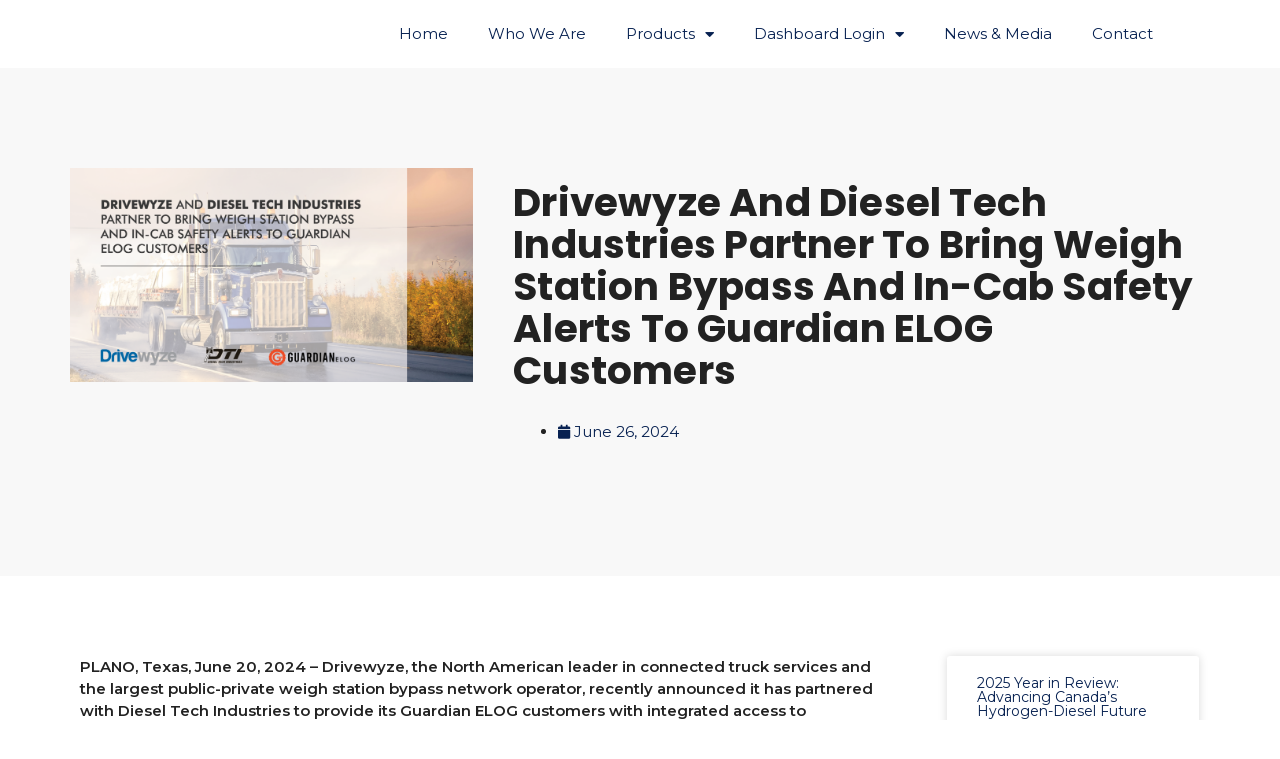

--- FILE ---
content_type: text/html; charset=UTF-8
request_url: https://dtiguardian.com/drivewyze-and-diesel-tech-industries-partner-to-bring-weigh-station-bypass-and-in-cab-safety-alerts-to-guardian-elog-customers/
body_size: 26950
content:
<!DOCTYPE html>
<html dir="ltr" lang="en-CA" prefix="og: https://ogp.me/ns#">
<head>
<meta charset="UTF-8">
<meta name="viewport" content="width=device-width, initial-scale=1">
<link rel="profile" href="https://gmpg.org/xfn/11">

<title>Drivewyze And Diesel Tech Industries Partner To Bring Weigh Station Bypass And In-Cab Safety Alerts To Guardian ELOG Customers - Diesel Tech Industries</title>

		<!-- All in One SEO 4.7.2 - aioseo.com -->
		<meta name="description" content="PLANO, Texas, June 20, 2024 – Drivewyze, the North American leader in connected truck services and the largest public-private weigh station bypass network operator, recently announced it has partnered with Diesel Tech Industries to provide its Guardian ELOG customers with integrated access to Drivewyze PreClear weigh station bypass and Drivewyze Safety+ services. Diesel Tech Industries" />
		<meta name="robots" content="max-image-preview:large" />
		<link rel="canonical" href="https://dtiguardian.com/drivewyze-and-diesel-tech-industries-partner-to-bring-weigh-station-bypass-and-in-cab-safety-alerts-to-guardian-elog-customers/" />
		<meta name="generator" content="All in One SEO (AIOSEO) 4.7.2" />
		<meta property="og:locale" content="en_US" />
		<meta property="og:site_name" content="Diesel Tech Industries - Driving Innovative Technology" />
		<meta property="og:type" content="article" />
		<meta property="og:title" content="Drivewyze And Diesel Tech Industries Partner To Bring Weigh Station Bypass And In-Cab Safety Alerts To Guardian ELOG Customers - Diesel Tech Industries" />
		<meta property="og:description" content="PLANO, Texas, June 20, 2024 – Drivewyze, the North American leader in connected truck services and the largest public-private weigh station bypass network operator, recently announced it has partnered with Diesel Tech Industries to provide its Guardian ELOG customers with integrated access to Drivewyze PreClear weigh station bypass and Drivewyze Safety+ services. Diesel Tech Industries" />
		<meta property="og:url" content="https://dtiguardian.com/drivewyze-and-diesel-tech-industries-partner-to-bring-weigh-station-bypass-and-in-cab-safety-alerts-to-guardian-elog-customers/" />
		<meta property="og:image" content="https://dtiguardian.com/wp-content/uploads/2021/04/Diesel-Tech-Industries-Logo-2020-e1699895500488.png" />
		<meta property="og:image:secure_url" content="https://dtiguardian.com/wp-content/uploads/2021/04/Diesel-Tech-Industries-Logo-2020-e1699895500488.png" />
		<meta property="article:published_time" content="2024-06-26T16:00:00+00:00" />
		<meta property="article:modified_time" content="2024-06-26T15:41:59+00:00" />
		<meta name="twitter:card" content="summary_large_image" />
		<meta name="twitter:title" content="Drivewyze And Diesel Tech Industries Partner To Bring Weigh Station Bypass And In-Cab Safety Alerts To Guardian ELOG Customers - Diesel Tech Industries" />
		<meta name="twitter:description" content="PLANO, Texas, June 20, 2024 – Drivewyze, the North American leader in connected truck services and the largest public-private weigh station bypass network operator, recently announced it has partnered with Diesel Tech Industries to provide its Guardian ELOG customers with integrated access to Drivewyze PreClear weigh station bypass and Drivewyze Safety+ services. Diesel Tech Industries" />
		<meta name="twitter:image" content="https://dtiguardian.com/wp-content/uploads/2021/04/Diesel-Tech-Industries-Logo-2020-e1699895500488.png" />
		<script type="application/ld+json" class="aioseo-schema">
			{"@context":"https:\/\/schema.org","@graph":[{"@type":"BlogPosting","@id":"https:\/\/dtiguardian.com\/drivewyze-and-diesel-tech-industries-partner-to-bring-weigh-station-bypass-and-in-cab-safety-alerts-to-guardian-elog-customers\/#blogposting","name":"Drivewyze And Diesel Tech Industries Partner To Bring Weigh Station Bypass And In-Cab Safety Alerts To Guardian ELOG Customers - Diesel Tech Industries","headline":"Drivewyze And Diesel Tech Industries Partner To Bring Weigh Station Bypass And In-Cab Safety Alerts To Guardian ELOG Customers","author":{"@id":"https:\/\/dtiguardian.com\/author\/rebecca\/#author"},"publisher":{"@id":"https:\/\/dtiguardian.com\/#organization"},"image":{"@type":"ImageObject","url":"https:\/\/dtiguardian.com\/wp-content\/uploads\/2024\/06\/Press-Release-Graphic-Drivewyze-01.png","width":5075,"height":2692},"datePublished":"2024-06-26T10:00:00-06:00","dateModified":"2024-06-26T09:41:59-06:00","inLanguage":"en-CA","mainEntityOfPage":{"@id":"https:\/\/dtiguardian.com\/drivewyze-and-diesel-tech-industries-partner-to-bring-weigh-station-bypass-and-in-cab-safety-alerts-to-guardian-elog-customers\/#webpage"},"isPartOf":{"@id":"https:\/\/dtiguardian.com\/drivewyze-and-diesel-tech-industries-partner-to-bring-weigh-station-bypass-and-in-cab-safety-alerts-to-guardian-elog-customers\/#webpage"},"articleSection":"Blog Post, Events, Guardian ELOG, News &amp; Media, Press Release, Updates, Dual-Fuel, ELD, ELD Mandate, Electronic Logging Device, ELOG, Guardian Product"},{"@type":"BreadcrumbList","@id":"https:\/\/dtiguardian.com\/drivewyze-and-diesel-tech-industries-partner-to-bring-weigh-station-bypass-and-in-cab-safety-alerts-to-guardian-elog-customers\/#breadcrumblist","itemListElement":[{"@type":"ListItem","@id":"https:\/\/dtiguardian.com\/#listItem","position":1,"name":"Home","item":"https:\/\/dtiguardian.com\/","nextItem":"https:\/\/dtiguardian.com\/drivewyze-and-diesel-tech-industries-partner-to-bring-weigh-station-bypass-and-in-cab-safety-alerts-to-guardian-elog-customers\/#listItem"},{"@type":"ListItem","@id":"https:\/\/dtiguardian.com\/drivewyze-and-diesel-tech-industries-partner-to-bring-weigh-station-bypass-and-in-cab-safety-alerts-to-guardian-elog-customers\/#listItem","position":2,"name":"Drivewyze And Diesel Tech Industries Partner To Bring Weigh Station Bypass And In-Cab Safety Alerts To Guardian ELOG Customers","previousItem":"https:\/\/dtiguardian.com\/#listItem"}]},{"@type":"Organization","@id":"https:\/\/dtiguardian.com\/#organization","name":"Diesel Tech Industries","description":"Driving Innovative Technology","url":"https:\/\/dtiguardian.com\/","logo":{"@type":"ImageObject","url":"https:\/\/dtiguardian.com\/wp-content\/uploads\/2020\/02\/DTI-_-PNG-_-LOGO-1-png.avif","@id":"https:\/\/dtiguardian.com\/drivewyze-and-diesel-tech-industries-partner-to-bring-weigh-station-bypass-and-in-cab-safety-alerts-to-guardian-elog-customers\/#organizationLogo","width":1034,"height":417},"image":{"@id":"https:\/\/dtiguardian.com\/drivewyze-and-diesel-tech-industries-partner-to-bring-weigh-station-bypass-and-in-cab-safety-alerts-to-guardian-elog-customers\/#organizationLogo"}},{"@type":"Person","@id":"https:\/\/dtiguardian.com\/author\/rebecca\/#author","url":"https:\/\/dtiguardian.com\/author\/rebecca\/","name":"Rebecca Goldsack","image":{"@type":"ImageObject","@id":"https:\/\/dtiguardian.com\/drivewyze-and-diesel-tech-industries-partner-to-bring-weigh-station-bypass-and-in-cab-safety-alerts-to-guardian-elog-customers\/#authorImage","url":"https:\/\/secure.gravatar.com\/avatar\/e71606a89580bef383a6e48afd6acd86?s=96&d=mm&r=g","width":96,"height":96,"caption":"Rebecca Goldsack"}},{"@type":"WebPage","@id":"https:\/\/dtiguardian.com\/drivewyze-and-diesel-tech-industries-partner-to-bring-weigh-station-bypass-and-in-cab-safety-alerts-to-guardian-elog-customers\/#webpage","url":"https:\/\/dtiguardian.com\/drivewyze-and-diesel-tech-industries-partner-to-bring-weigh-station-bypass-and-in-cab-safety-alerts-to-guardian-elog-customers\/","name":"Drivewyze And Diesel Tech Industries Partner To Bring Weigh Station Bypass And In-Cab Safety Alerts To Guardian ELOG Customers - Diesel Tech Industries","description":"PLANO, Texas, June 20, 2024 \u2013 Drivewyze, the North American leader in connected truck services and the largest public-private weigh station bypass network operator, recently announced it has partnered with Diesel Tech Industries to provide its Guardian ELOG customers with integrated access to Drivewyze PreClear weigh station bypass and Drivewyze Safety+ services. Diesel Tech Industries","inLanguage":"en-CA","isPartOf":{"@id":"https:\/\/dtiguardian.com\/#website"},"breadcrumb":{"@id":"https:\/\/dtiguardian.com\/drivewyze-and-diesel-tech-industries-partner-to-bring-weigh-station-bypass-and-in-cab-safety-alerts-to-guardian-elog-customers\/#breadcrumblist"},"author":{"@id":"https:\/\/dtiguardian.com\/author\/rebecca\/#author"},"creator":{"@id":"https:\/\/dtiguardian.com\/author\/rebecca\/#author"},"image":{"@type":"ImageObject","url":"https:\/\/dtiguardian.com\/wp-content\/uploads\/2024\/06\/Press-Release-Graphic-Drivewyze-01.png","@id":"https:\/\/dtiguardian.com\/drivewyze-and-diesel-tech-industries-partner-to-bring-weigh-station-bypass-and-in-cab-safety-alerts-to-guardian-elog-customers\/#mainImage","width":5075,"height":2692},"primaryImageOfPage":{"@id":"https:\/\/dtiguardian.com\/drivewyze-and-diesel-tech-industries-partner-to-bring-weigh-station-bypass-and-in-cab-safety-alerts-to-guardian-elog-customers\/#mainImage"},"datePublished":"2024-06-26T10:00:00-06:00","dateModified":"2024-06-26T09:41:59-06:00"},{"@type":"WebSite","@id":"https:\/\/dtiguardian.com\/#website","url":"https:\/\/dtiguardian.com\/","name":"Diesel Tech Industries","description":"Driving Innovative Technology","inLanguage":"en-CA","publisher":{"@id":"https:\/\/dtiguardian.com\/#organization"}}]}
		</script>
		<!-- All in One SEO -->

<link rel='dns-prefetch' href='//www.googletagmanager.com' />
<link rel='dns-prefetch' href='//fonts.googleapis.com' />
<link rel="alternate" type="application/rss+xml" title="Diesel Tech Industries &raquo; Feed" href="https://dtiguardian.com/feed/" />
<link rel="alternate" type="application/rss+xml" title="Diesel Tech Industries &raquo; Comments Feed" href="https://dtiguardian.com/comments/feed/" />
		<!-- This site uses the Google Analytics by MonsterInsights plugin v9.1.0 - Using Analytics tracking - https://www.monsterinsights.com/ -->
							<script src="//www.googletagmanager.com/gtag/js?id=G-RPNWTT15HD"  data-cfasync="false" data-wpfc-render="false" async></script>
			<script data-cfasync="false" data-wpfc-render="false">
				var mi_version = '9.1.0';
				var mi_track_user = true;
				var mi_no_track_reason = '';
								var MonsterInsightsDefaultLocations = {"page_location":"https:\/\/dtiguardian.com\/drivewyze-and-diesel-tech-industries-partner-to-bring-weigh-station-bypass-and-in-cab-safety-alerts-to-guardian-elog-customers\/"};
				if ( typeof MonsterInsightsPrivacyGuardFilter === 'function' ) {
					var MonsterInsightsLocations = (typeof MonsterInsightsExcludeQuery === 'object') ? MonsterInsightsPrivacyGuardFilter( MonsterInsightsExcludeQuery ) : MonsterInsightsPrivacyGuardFilter( MonsterInsightsDefaultLocations );
				} else {
					var MonsterInsightsLocations = (typeof MonsterInsightsExcludeQuery === 'object') ? MonsterInsightsExcludeQuery : MonsterInsightsDefaultLocations;
				}

								var disableStrs = [
										'ga-disable-G-RPNWTT15HD',
									];

				/* Function to detect opted out users */
				function __gtagTrackerIsOptedOut() {
					for (var index = 0; index < disableStrs.length; index++) {
						if (document.cookie.indexOf(disableStrs[index] + '=true') > -1) {
							return true;
						}
					}

					return false;
				}

				/* Disable tracking if the opt-out cookie exists. */
				if (__gtagTrackerIsOptedOut()) {
					for (var index = 0; index < disableStrs.length; index++) {
						window[disableStrs[index]] = true;
					}
				}

				/* Opt-out function */
				function __gtagTrackerOptout() {
					for (var index = 0; index < disableStrs.length; index++) {
						document.cookie = disableStrs[index] + '=true; expires=Thu, 31 Dec 2099 23:59:59 UTC; path=/';
						window[disableStrs[index]] = true;
					}
				}

				if ('undefined' === typeof gaOptout) {
					function gaOptout() {
						__gtagTrackerOptout();
					}
				}
								window.dataLayer = window.dataLayer || [];

				window.MonsterInsightsDualTracker = {
					helpers: {},
					trackers: {},
				};
				if (mi_track_user) {
					function __gtagDataLayer() {
						dataLayer.push(arguments);
					}

					function __gtagTracker(type, name, parameters) {
						if (!parameters) {
							parameters = {};
						}

						if (parameters.send_to) {
							__gtagDataLayer.apply(null, arguments);
							return;
						}

						if (type === 'event') {
														parameters.send_to = monsterinsights_frontend.v4_id;
							var hookName = name;
							if (typeof parameters['event_category'] !== 'undefined') {
								hookName = parameters['event_category'] + ':' + name;
							}

							if (typeof MonsterInsightsDualTracker.trackers[hookName] !== 'undefined') {
								MonsterInsightsDualTracker.trackers[hookName](parameters);
							} else {
								__gtagDataLayer('event', name, parameters);
							}
							
						} else {
							__gtagDataLayer.apply(null, arguments);
						}
					}

					__gtagTracker('js', new Date());
					__gtagTracker('set', {
						'developer_id.dZGIzZG': true,
											});
					if ( MonsterInsightsLocations.page_location ) {
						__gtagTracker('set', MonsterInsightsLocations);
					}
										__gtagTracker('config', 'G-RPNWTT15HD', {"forceSSL":"true"} );
															window.gtag = __gtagTracker;										(function () {
						/* https://developers.google.com/analytics/devguides/collection/analyticsjs/ */
						/* ga and __gaTracker compatibility shim. */
						var noopfn = function () {
							return null;
						};
						var newtracker = function () {
							return new Tracker();
						};
						var Tracker = function () {
							return null;
						};
						var p = Tracker.prototype;
						p.get = noopfn;
						p.set = noopfn;
						p.send = function () {
							var args = Array.prototype.slice.call(arguments);
							args.unshift('send');
							__gaTracker.apply(null, args);
						};
						var __gaTracker = function () {
							var len = arguments.length;
							if (len === 0) {
								return;
							}
							var f = arguments[len - 1];
							if (typeof f !== 'object' || f === null || typeof f.hitCallback !== 'function') {
								if ('send' === arguments[0]) {
									var hitConverted, hitObject = false, action;
									if ('event' === arguments[1]) {
										if ('undefined' !== typeof arguments[3]) {
											hitObject = {
												'eventAction': arguments[3],
												'eventCategory': arguments[2],
												'eventLabel': arguments[4],
												'value': arguments[5] ? arguments[5] : 1,
											}
										}
									}
									if ('pageview' === arguments[1]) {
										if ('undefined' !== typeof arguments[2]) {
											hitObject = {
												'eventAction': 'page_view',
												'page_path': arguments[2],
											}
										}
									}
									if (typeof arguments[2] === 'object') {
										hitObject = arguments[2];
									}
									if (typeof arguments[5] === 'object') {
										Object.assign(hitObject, arguments[5]);
									}
									if ('undefined' !== typeof arguments[1].hitType) {
										hitObject = arguments[1];
										if ('pageview' === hitObject.hitType) {
											hitObject.eventAction = 'page_view';
										}
									}
									if (hitObject) {
										action = 'timing' === arguments[1].hitType ? 'timing_complete' : hitObject.eventAction;
										hitConverted = mapArgs(hitObject);
										__gtagTracker('event', action, hitConverted);
									}
								}
								return;
							}

							function mapArgs(args) {
								var arg, hit = {};
								var gaMap = {
									'eventCategory': 'event_category',
									'eventAction': 'event_action',
									'eventLabel': 'event_label',
									'eventValue': 'event_value',
									'nonInteraction': 'non_interaction',
									'timingCategory': 'event_category',
									'timingVar': 'name',
									'timingValue': 'value',
									'timingLabel': 'event_label',
									'page': 'page_path',
									'location': 'page_location',
									'title': 'page_title',
									'referrer' : 'page_referrer',
								};
								for (arg in args) {
																		if (!(!args.hasOwnProperty(arg) || !gaMap.hasOwnProperty(arg))) {
										hit[gaMap[arg]] = args[arg];
									} else {
										hit[arg] = args[arg];
									}
								}
								return hit;
							}

							try {
								f.hitCallback();
							} catch (ex) {
							}
						};
						__gaTracker.create = newtracker;
						__gaTracker.getByName = newtracker;
						__gaTracker.getAll = function () {
							return [];
						};
						__gaTracker.remove = noopfn;
						__gaTracker.loaded = true;
						window['__gaTracker'] = __gaTracker;
					})();
									} else {
										console.log("");
					(function () {
						function __gtagTracker() {
							return null;
						}

						window['__gtagTracker'] = __gtagTracker;
						window['gtag'] = __gtagTracker;
					})();
									}
			</script>
				<!-- / Google Analytics by MonsterInsights -->
		<script>
window._wpemojiSettings = {"baseUrl":"https:\/\/s.w.org\/images\/core\/emoji\/15.0.3\/72x72\/","ext":".png","svgUrl":"https:\/\/s.w.org\/images\/core\/emoji\/15.0.3\/svg\/","svgExt":".svg","source":{"concatemoji":"https:\/\/dtiguardian.com\/wp-includes\/js\/wp-emoji-release.min.js?ver=00da962ea8621a20648dad7869c10d6a"}};
/*! This file is auto-generated */
!function(i,n){var o,s,e;function c(e){try{var t={supportTests:e,timestamp:(new Date).valueOf()};sessionStorage.setItem(o,JSON.stringify(t))}catch(e){}}function p(e,t,n){e.clearRect(0,0,e.canvas.width,e.canvas.height),e.fillText(t,0,0);var t=new Uint32Array(e.getImageData(0,0,e.canvas.width,e.canvas.height).data),r=(e.clearRect(0,0,e.canvas.width,e.canvas.height),e.fillText(n,0,0),new Uint32Array(e.getImageData(0,0,e.canvas.width,e.canvas.height).data));return t.every(function(e,t){return e===r[t]})}function u(e,t,n){switch(t){case"flag":return n(e,"\ud83c\udff3\ufe0f\u200d\u26a7\ufe0f","\ud83c\udff3\ufe0f\u200b\u26a7\ufe0f")?!1:!n(e,"\ud83c\uddfa\ud83c\uddf3","\ud83c\uddfa\u200b\ud83c\uddf3")&&!n(e,"\ud83c\udff4\udb40\udc67\udb40\udc62\udb40\udc65\udb40\udc6e\udb40\udc67\udb40\udc7f","\ud83c\udff4\u200b\udb40\udc67\u200b\udb40\udc62\u200b\udb40\udc65\u200b\udb40\udc6e\u200b\udb40\udc67\u200b\udb40\udc7f");case"emoji":return!n(e,"\ud83d\udc26\u200d\u2b1b","\ud83d\udc26\u200b\u2b1b")}return!1}function f(e,t,n){var r="undefined"!=typeof WorkerGlobalScope&&self instanceof WorkerGlobalScope?new OffscreenCanvas(300,150):i.createElement("canvas"),a=r.getContext("2d",{willReadFrequently:!0}),o=(a.textBaseline="top",a.font="600 32px Arial",{});return e.forEach(function(e){o[e]=t(a,e,n)}),o}function t(e){var t=i.createElement("script");t.src=e,t.defer=!0,i.head.appendChild(t)}"undefined"!=typeof Promise&&(o="wpEmojiSettingsSupports",s=["flag","emoji"],n.supports={everything:!0,everythingExceptFlag:!0},e=new Promise(function(e){i.addEventListener("DOMContentLoaded",e,{once:!0})}),new Promise(function(t){var n=function(){try{var e=JSON.parse(sessionStorage.getItem(o));if("object"==typeof e&&"number"==typeof e.timestamp&&(new Date).valueOf()<e.timestamp+604800&&"object"==typeof e.supportTests)return e.supportTests}catch(e){}return null}();if(!n){if("undefined"!=typeof Worker&&"undefined"!=typeof OffscreenCanvas&&"undefined"!=typeof URL&&URL.createObjectURL&&"undefined"!=typeof Blob)try{var e="postMessage("+f.toString()+"("+[JSON.stringify(s),u.toString(),p.toString()].join(",")+"));",r=new Blob([e],{type:"text/javascript"}),a=new Worker(URL.createObjectURL(r),{name:"wpTestEmojiSupports"});return void(a.onmessage=function(e){c(n=e.data),a.terminate(),t(n)})}catch(e){}c(n=f(s,u,p))}t(n)}).then(function(e){for(var t in e)n.supports[t]=e[t],n.supports.everything=n.supports.everything&&n.supports[t],"flag"!==t&&(n.supports.everythingExceptFlag=n.supports.everythingExceptFlag&&n.supports[t]);n.supports.everythingExceptFlag=n.supports.everythingExceptFlag&&!n.supports.flag,n.DOMReady=!1,n.readyCallback=function(){n.DOMReady=!0}}).then(function(){return e}).then(function(){var e;n.supports.everything||(n.readyCallback(),(e=n.source||{}).concatemoji?t(e.concatemoji):e.wpemoji&&e.twemoji&&(t(e.twemoji),t(e.wpemoji)))}))}((window,document),window._wpemojiSettings);
</script>
<link rel='stylesheet' id='astra-theme-css-css' href='https://dtiguardian.com/wp-content/themes/astra/assets/css/minified/frontend.min.css?ver=3.3.2' media='all' />
<style id='astra-theme-css-inline-css'>
html{font-size:93.75%;}a,.page-title{color:#072151;}a:hover,a:focus{color:#1e73be;}body,button,input,select,textarea,.ast-button,.ast-custom-button{font-family:'Montserrat',sans-serif;font-weight:400;font-size:15px;font-size:1rem;line-height:1.5;}blockquote{color:#000000;}h1,.entry-content h1,h2,.entry-content h2,h3,.entry-content h3,h4,.entry-content h4,h5,.entry-content h5,h6,.entry-content h6,.site-title,.site-title a{font-family:'Montserrat',sans-serif;font-weight:400;text-transform:none;}.site-title{font-size:22px;font-size:1.4666666666667rem;}header .custom-logo-link img{max-width:225px;}.astra-logo-svg{width:225px;}.ast-archive-description .ast-archive-title{font-size:40px;font-size:2.6666666666667rem;}.site-header .site-description{font-size:15px;font-size:1rem;}.entry-title{font-size:30px;font-size:2rem;}h1,.entry-content h1{font-size:30px;font-size:2rem;font-weight:400;font-family:'Montserrat',sans-serif;line-height:1;text-transform:none;}h2,.entry-content h2{font-size:40px;font-size:2.6666666666667rem;font-weight:400;font-family:'Montserrat',sans-serif;line-height:1.4;text-transform:uppercase;}h3,.entry-content h3{font-size:20px;font-size:1.3333333333333rem;font-weight:400;font-family:'Montserrat',sans-serif;line-height:1;text-transform:none;}h4,.entry-content h4{font-size:20px;font-size:1.3333333333333rem;line-height:1;}h5,.entry-content h5{font-size:18px;font-size:1.2rem;line-height:1;}h6,.entry-content h6{font-size:15px;font-size:1rem;line-height:1;}.ast-single-post .entry-title,.page-title{font-size:30px;font-size:2rem;}::selection{background-color:#232a90;color:#ffffff;}body,h1,.entry-title a,.entry-content h1,h2,.entry-content h2,h3,.entry-content h3,h4,.entry-content h4,h5,.entry-content h5,h6,.entry-content h6{color:#222222;}.tagcloud a:hover,.tagcloud a:focus,.tagcloud a.current-item{color:#ffffff;border-color:#072151;background-color:#072151;}input:focus,input[type="text"]:focus,input[type="email"]:focus,input[type="url"]:focus,input[type="password"]:focus,input[type="reset"]:focus,input[type="search"]:focus,textarea:focus{border-color:#072151;}input[type="radio"]:checked,input[type=reset],input[type="checkbox"]:checked,input[type="checkbox"]:hover:checked,input[type="checkbox"]:focus:checked,input[type=range]::-webkit-slider-thumb{border-color:#072151;background-color:#072151;box-shadow:none;}.site-footer a:hover + .post-count,.site-footer a:focus + .post-count{background:#072151;border-color:#072151;}.single .nav-links .nav-previous,.single .nav-links .nav-next{color:#072151;}.entry-meta,.entry-meta *{line-height:1.45;color:#072151;}.entry-meta a:hover,.entry-meta a:hover *,.entry-meta a:focus,.entry-meta a:focus *,.page-links > .page-link,.page-links .page-link:hover,.post-navigation a:hover{color:#1e73be;}.widget-title{font-size:21px;font-size:1.4rem;color:#222222;}#cat option,.secondary .calendar_wrap thead a,.secondary .calendar_wrap thead a:visited{color:#072151;}.secondary .calendar_wrap #today,.ast-progress-val span{background:#072151;}.secondary a:hover + .post-count,.secondary a:focus + .post-count{background:#072151;border-color:#072151;}.calendar_wrap #today > a{color:#ffffff;}.page-links .page-link,.single .post-navigation a{color:#072151;}.ast-page-builder-template .hentry {margin: 0;}.ast-page-builder-template .site-content > .ast-container {max-width: 100%;padding: 0;}.ast-page-builder-template .site-content #primary {padding: 0;margin: 0;}.ast-page-builder-template .no-results {text-align: center;margin: 4em auto;}.ast-page-builder-template .ast-pagination {padding: 2em;} .ast-page-builder-template .entry-header.ast-no-title.ast-no-thumbnail {margin-top: 0;}.ast-page-builder-template .entry-header.ast-header-without-markup {margin-top: 0;margin-bottom: 0;}.ast-page-builder-template .entry-header.ast-no-title.ast-no-meta {margin-bottom: 0;}.ast-page-builder-template.single .post-navigation {padding-bottom: 2em;}.ast-page-builder-template.single-post .site-content > .ast-container {max-width: 100%;}.ast-page-builder-template.single-post .site-content > .ast-container {max-width: 100%;}.ast-page-builder-template .entry-header {margin-top: 4em;margin-left: auto;margin-right: auto;padding-left: 20px;padding-right: 20px;}.ast-page-builder-template .ast-archive-description {margin-top: 4em;margin-left: auto;margin-right: auto;padding-left: 20px;padding-right: 20px;}.ast-page-builder-template.ast-no-sidebar .entry-content .alignwide {margin-left: 0;margin-right: 0;}.single.ast-page-builder-template .entry-header {padding-left: 20px;padding-right: 20px;}.ast-page-builder-template.ast-no-sidebar .entry-content .alignwide {margin-left: 0;margin-right: 0;}.wp-block-buttons.aligncenter{justify-content:center;}@media (max-width:782px){.entry-content .wp-block-columns .wp-block-column{margin-left:0px;}}@media (max-width:921px){.ast-separate-container .ast-article-post,.ast-separate-container .ast-article-single{padding:1.5em 2.14em;}.ast-separate-container #primary,.ast-separate-container #secondary{padding:1.5em 0;}#primary,#secondary{padding:1.5em 0;margin:0;}.ast-left-sidebar #content > .ast-container{display:flex;flex-direction:column-reverse;width:100%;}.ast-author-box img.avatar{margin:20px 0 0 0;}}@media (min-width:922px){.ast-separate-container.ast-right-sidebar #primary,.ast-separate-container.ast-left-sidebar #primary{border:0;}.search-no-results.ast-separate-container #primary{margin-bottom:4em;}}@media (min-width:922px){.ast-right-sidebar #primary{border-right:1px solid #eee;}.ast-left-sidebar #primary{border-left:1px solid #eee;}}.elementor-button-wrapper .elementor-button{border-style:solid;border-top-width:0;border-right-width:0;border-left-width:0;border-bottom-width:0;}body .elementor-button.elementor-size-sm,body .elementor-button.elementor-size-xs,body .elementor-button.elementor-size-md,body .elementor-button.elementor-size-lg,body .elementor-button.elementor-size-xl,body .elementor-button{border-radius:30px;padding-top:17px;padding-right:40px;padding-bottom:17px;padding-left:40px;}.elementor-button-wrapper .elementor-button{border-color:#fb2056;background-color:#fb2056;}.elementor-button-wrapper .elementor-button:hover,.elementor-button-wrapper .elementor-button:focus{color:#ffffff;background-color:#fb2056;border-color:#fb2056;}.wp-block-button .wp-block-button__link,.elementor-button-wrapper .elementor-button{color:#ffffff;}.elementor-button-wrapper .elementor-button{font-family:inherit;font-weight:700;line-height:1;text-transform:uppercase;}body .elementor-button.elementor-size-sm,body .elementor-button.elementor-size-xs,body .elementor-button.elementor-size-md,body .elementor-button.elementor-size-lg,body .elementor-button.elementor-size-xl,body .elementor-button{font-size:14px;font-size:0.93333333333333rem;}.wp-block-button .wp-block-button__link:hover,.wp-block-button .wp-block-button__link:focus{color:#ffffff;background-color:#fb2056;border-color:#fb2056;}.elementor-widget-heading h1.elementor-heading-title{line-height:1;}.elementor-widget-heading h2.elementor-heading-title{line-height:1.4;}.elementor-widget-heading h3.elementor-heading-title{line-height:1;}.elementor-widget-heading h4.elementor-heading-title{line-height:1;}.elementor-widget-heading h5.elementor-heading-title{line-height:1;}.elementor-widget-heading h6.elementor-heading-title{line-height:1;}.wp-block-button .wp-block-button__link{border-style:solid;border-top-width:0;border-right-width:0;border-left-width:0;border-bottom-width:0;border-color:#fb2056;background-color:#fb2056;color:#ffffff;font-family:inherit;font-weight:700;line-height:1;text-transform:uppercase;font-size:14px;font-size:0.93333333333333rem;border-radius:30px;padding-top:17px;padding-right:40px;padding-bottom:17px;padding-left:40px;}.menu-toggle,button,.ast-button,.ast-custom-button,.button,input#submit,input[type="button"],input[type="submit"],input[type="reset"]{border-style:solid;border-top-width:0;border-right-width:0;border-left-width:0;border-bottom-width:0;color:#ffffff;border-color:#fb2056;background-color:#fb2056;border-radius:30px;padding-top:17px;padding-right:40px;padding-bottom:17px;padding-left:40px;font-family:inherit;font-weight:700;font-size:14px;font-size:0.93333333333333rem;line-height:1;text-transform:uppercase;}button:focus,.menu-toggle:hover,button:hover,.ast-button:hover,.ast-custom-button:hover .button:hover,.ast-custom-button:hover ,input[type=reset]:hover,input[type=reset]:focus,input#submit:hover,input#submit:focus,input[type="button"]:hover,input[type="button"]:focus,input[type="submit"]:hover,input[type="submit"]:focus{color:#ffffff;background-color:#fb2056;border-color:#fb2056;}@media (min-width:544px){.ast-container{max-width:100%;}}@media (max-width:544px){.ast-separate-container .ast-article-post,.ast-separate-container .ast-article-single,.ast-separate-container .comments-title,.ast-separate-container .ast-archive-description{padding:1.5em 1em;}.ast-separate-container #content .ast-container{padding-left:0.54em;padding-right:0.54em;}.ast-separate-container .ast-comment-list li.depth-1{padding:1.5em 1em;margin-bottom:1.5em;}.ast-separate-container .ast-comment-list .bypostauthor{padding:.5em;}.ast-search-menu-icon.ast-dropdown-active .search-field{width:170px;}}@media (max-width:921px){.ast-mobile-header-stack .main-header-bar .ast-search-menu-icon{display:inline-block;}.ast-header-break-point.ast-header-custom-item-outside .ast-mobile-header-stack .main-header-bar .ast-search-icon{margin:0;}.ast-comment-avatar-wrap img{max-width:2.5em;}.ast-separate-container .ast-comment-list li.depth-1{padding:1.5em 2.14em;}.ast-separate-container .comment-respond{padding:2em 2.14em;}.ast-comment-meta{padding:0 1.8888em 1.3333em;}}@media (max-width:921px){.ast-archive-description .ast-archive-title{font-size:40px;}.entry-title{font-size:30px;}h1,.entry-content h1{font-size:44px;}h2,.entry-content h2{font-size:32px;}h3,.entry-content h3{font-size:20px;}.ast-single-post .entry-title,.page-title{font-size:30px;}}@media (max-width:544px){.widget-title{font-size:21px;font-size:1.4rem;}body,button,input,select,textarea,.ast-button,.ast-custom-button{font-size:15px;font-size:1rem;}#secondary,#secondary button,#secondary input,#secondary select,#secondary textarea{font-size:15px;font-size:1rem;}.site-title{font-size:20px;font-size:1.3333333333333rem;}.ast-archive-description .ast-archive-title{font-size:40px;}.site-header .site-description{font-size:14px;font-size:0.93333333333333rem;}.entry-title{font-size:30px;}h1,.entry-content h1{font-size:30px;}h2,.entry-content h2{font-size:24px;}h3,.entry-content h3{font-size:20px;}h4,.entry-content h4{font-size:19px;font-size:1.2666666666667rem;}h5,.entry-content h5{font-size:16px;font-size:1.0666666666667rem;}h6,.entry-content h6{font-size:15px;font-size:1rem;}.ast-single-post .entry-title,.page-title{font-size:30px;}.ast-header-break-point .site-branding img,.ast-header-break-point .custom-logo-link img{max-width:100px;}.astra-logo-svg{width:100px;}.ast-header-break-point .site-logo-img .custom-mobile-logo-link img{max-width:100px;}}@media (max-width:921px){html{font-size:85.5%;}}@media (max-width:544px){html{font-size:93.75%;}}@media (min-width:922px){.ast-container{max-width:1240px;}}@font-face {font-family: "Astra";src: url(https://dtiguardian.com/wp-content/themes/astra/assets/fonts/astra.woff) format("woff"),url(https://dtiguardian.com/wp-content/themes/astra/assets/fonts/astra.ttf) format("truetype"),url(https://dtiguardian.com/wp-content/themes/astra/assets/fonts/astra.svg#astra) format("svg");font-weight: normal;font-style: normal;font-display: fallback;}@media (min-width:922px){.main-header-menu .sub-menu .menu-item.ast-left-align-sub-menu:hover > .sub-menu,.main-header-menu .sub-menu .menu-item.ast-left-align-sub-menu.focus > .sub-menu{margin-left:-0px;}}.ast-breadcrumbs .trail-browse,.ast-breadcrumbs .trail-items,.ast-breadcrumbs .trail-items li{display:inline-block;margin:0;padding:0;border:none;background:inherit;text-indent:0;}.ast-breadcrumbs .trail-browse{font-size:inherit;font-style:inherit;font-weight:inherit;color:inherit;}.ast-breadcrumbs .trail-items{list-style:none;}.trail-items li::after{padding:0 0.3em;content:"\00bb";}.trail-items li:last-of-type::after{display:none;}h1,.entry-content h1,h2,.entry-content h2,h3,.entry-content h3,h4,.entry-content h4,h5,.entry-content h5,h6,.entry-content h6{color:#222222;}@media (max-width:921px){.ast-builder-grid-row-container.ast-builder-grid-row-tablet-6-equal .ast-builder-grid-row{grid-template-columns:repeat( 6,1fr );}.ast-builder-grid-row-container.ast-builder-grid-row-tablet-5-equal .ast-builder-grid-row{grid-template-columns:repeat( 5,1fr );}.ast-builder-grid-row-container.ast-builder-grid-row-tablet-4-equal .ast-builder-grid-row{grid-template-columns:repeat( 4,1fr );}.ast-builder-grid-row-container.ast-builder-grid-row-tablet-4-lheavy .ast-builder-grid-row{grid-template-columns:2fr 1fr 1fr 1fr;}.ast-builder-grid-row-container.ast-builder-grid-row-tablet-4-rheavy .ast-builder-grid-row{grid-template-columns:1fr 1fr 1fr 2fr;}.ast-builder-grid-row-container.ast-builder-grid-row-tablet-3-equal .ast-builder-grid-row{grid-template-columns:repeat( 3,1fr );}.ast-builder-grid-row-container.ast-builder-grid-row-tablet-3-lheavy .ast-builder-grid-row{grid-template-columns:2fr 1fr 1fr;}.ast-builder-grid-row-container.ast-builder-grid-row-tablet-3-rheavy .ast-builder-grid-row{grid-template-columns:1fr 1fr 2fr;}.ast-builder-grid-row-container.ast-builder-grid-row-tablet-3-cheavy .ast-builder-grid-row{grid-template-columns:1fr 2fr 1fr;}.ast-builder-grid-row-container.ast-builder-grid-row-tablet-3-cwide .ast-builder-grid-row{grid-template-columns:1fr 3fr 1fr;}.ast-builder-grid-row-container.ast-builder-grid-row-tablet-3-firstrow .ast-builder-grid-row{grid-template-columns:1fr 1fr;}.ast-builder-grid-row-container.ast-builder-grid-row-tablet-3-firstrow .ast-builder-grid-row > *:first-child{grid-column:1 / -1;}.ast-builder-grid-row-container.ast-builder-grid-row-tablet-3-lastrow .ast-builder-grid-row{grid-template-columns:1fr 1fr;}.ast-builder-grid-row-container.ast-builder-grid-row-tablet-3-lastrow .ast-builder-grid-row > *:last-child{grid-column:1 / -1;}.ast-builder-grid-row-container.ast-builder-grid-row-tablet-2-equal .ast-builder-grid-row{grid-template-columns:repeat( 2,1fr );}.ast-builder-grid-row-container.ast-builder-grid-row-tablet-2-lheavy .ast-builder-grid-row{grid-template-columns:2fr 1fr;}.ast-builder-grid-row-container.ast-builder-grid-row-tablet-2-rheavy .ast-builder-grid-row{grid-template-columns:1fr 2fr;}.ast-builder-grid-row-container.ast-builder-grid-row-tablet-full .ast-builder-grid-row{grid-template-columns:1fr;}}@media (max-width:544px){.ast-builder-grid-row-container.ast-builder-grid-row-mobile-6-equal .ast-builder-grid-row{grid-template-columns:repeat( 6,1fr );}.ast-builder-grid-row-container.ast-builder-grid-row-mobile-5-equal .ast-builder-grid-row{grid-template-columns:repeat( 5,1fr );}.ast-builder-grid-row-container.ast-builder-grid-row-mobile-4-equal .ast-builder-grid-row{grid-template-columns:repeat( 4,1fr );}.ast-builder-grid-row-container.ast-builder-grid-row-mobile-4-lheavy .ast-builder-grid-row{grid-template-columns:2fr 1fr 1fr 1fr;}.ast-builder-grid-row-container.ast-builder-grid-row-mobile-4-rheavy .ast-builder-grid-row{grid-template-columns:1fr 1fr 1fr 2fr;}.ast-builder-grid-row-container.ast-builder-grid-row-mobile-3-equal .ast-builder-grid-row{grid-template-columns:repeat( 3,1fr );}.ast-builder-grid-row-container.ast-builder-grid-row-mobile-3-lheavy .ast-builder-grid-row{grid-template-columns:2fr 1fr 1fr;}.ast-builder-grid-row-container.ast-builder-grid-row-mobile-3-rheavy .ast-builder-grid-row{grid-template-columns:1fr 1fr 2fr;}.ast-builder-grid-row-container.ast-builder-grid-row-mobile-3-cheavy .ast-builder-grid-row{grid-template-columns:1fr 2fr 1fr;}.ast-builder-grid-row-container.ast-builder-grid-row-mobile-3-cwide .ast-builder-grid-row{grid-template-columns:1fr 3fr 1fr;}.ast-builder-grid-row-container.ast-builder-grid-row-mobile-3-firstrow .ast-builder-grid-row{grid-template-columns:1fr 1fr;}.ast-builder-grid-row-container.ast-builder-grid-row-mobile-3-firstrow .ast-builder-grid-row > *:first-child{grid-column:1 / -1;}.ast-builder-grid-row-container.ast-builder-grid-row-mobile-3-lastrow .ast-builder-grid-row{grid-template-columns:1fr 1fr;}.ast-builder-grid-row-container.ast-builder-grid-row-mobile-3-lastrow .ast-builder-grid-row > *:last-child{grid-column:1 / -1;}.ast-builder-grid-row-container.ast-builder-grid-row-mobile-2-equal .ast-builder-grid-row{grid-template-columns:repeat( 2,1fr );}.ast-builder-grid-row-container.ast-builder-grid-row-mobile-2-lheavy .ast-builder-grid-row{grid-template-columns:2fr 1fr;}.ast-builder-grid-row-container.ast-builder-grid-row-mobile-2-rheavy .ast-builder-grid-row{grid-template-columns:1fr 2fr;}.ast-builder-grid-row-container.ast-builder-grid-row-mobile-full .ast-builder-grid-row{grid-template-columns:1fr;}}.ast-builder-layout-element[data-section="title_tagline"]{display:flex;}@media (max-width:921px){.ast-header-break-point .ast-builder-layout-element[data-section="title_tagline"]{display:flex;}}@media (max-width:544px){.ast-header-break-point .ast-builder-layout-element[data-section="title_tagline"]{display:flex;}}.ast-header-button-1[data-section*="section-hb-button-"] .ast-builder-button-wrap .ast-custom-button{padding-top:0px;padding-bottom:0px;padding-left:0px;padding-right:0px;}.ast-header-button-1[data-section="section-hb-button-1"]{display:flex;}@media (max-width:921px){.ast-header-break-point .ast-header-button-1[data-section="section-hb-button-1"]{display:flex;}}@media (max-width:544px){.ast-header-break-point .ast-header-button-1[data-section="section-hb-button-1"]{display:flex;}}.ast-builder-menu-1{font-family:inherit;font-weight:inherit;}.ast-builder-menu-1 .menu-item > .menu-link{color:#000000;}.ast-builder-menu-1 .menu-item > .ast-menu-toggle{color:#000000;}.ast-builder-menu-1 .menu-item:hover > .menu-link,.ast-builder-menu-1 .inline-on-mobile .menu-item:hover > .ast-menu-toggle{background:rgba(255,255,255,0);}.ast-builder-menu-1 .menu-item.current-menu-item > .menu-link,.ast-builder-menu-1 .inline-on-mobile .menu-item.current-menu-item > .ast-menu-toggle,.ast-builder-menu-1 .current-menu-ancestor > .menu-link{color:rgba(0,0,0,0);background:rgba(255,255,255,0);}.ast-builder-menu-1 .menu-item.current-menu-item > .ast-menu-toggle{color:rgba(0,0,0,0);}.ast-builder-menu-1 .sub-menu,.ast-builder-menu-1 .inline-on-mobile .sub-menu{border-top-width:0px;border-bottom-width:0px;border-right-width:0px;border-left-width:0px;border-color:#ffffff;border-style:solid;width:200px;border-radius:0px;}.ast-builder-menu-1 .main-header-menu > .menu-item > .sub-menu,.ast-builder-menu-1 .main-header-menu > .menu-item > .astra-full-megamenu-wrapper{margin-top:8px;}.ast-desktop .ast-builder-menu-1 .main-header-menu > .menu-item > .sub-menu:before,.ast-desktop .ast-builder-menu-1 .main-header-menu > .menu-item > .astra-full-megamenu-wrapper:before{height:calc( 8px + 5px );}.ast-builder-menu-1 .main-header-menu,.ast-builder-menu-1 .main-header-menu .sub-menu{background-color:#ffffff;;background-image:none;;}.ast-desktop .ast-builder-menu-1 .menu-item .sub-menu .menu-link{border-style:none;}@media (max-width:921px){.ast-header-break-point .ast-builder-menu-1 .main-header-menu .menu-item > .menu-link{color:#222222;}.ast-builder-menu-1 .menu-item > .ast-menu-toggle{color:#222222;}.ast-builder-menu-1 .menu-item:hover > .menu-link,.ast-builder-menu-1 .inline-on-mobile .menu-item:hover > .ast-menu-toggle{color:#fb2056;}.ast-builder-menu-1 .menu-item:hover > .ast-menu-toggle{color:#fb2056;}.ast-builder-menu-1 .menu-item.current-menu-item > .menu-link,.ast-builder-menu-1 .inline-on-mobile .menu-item.current-menu-item > .ast-menu-toggle,.ast-builder-menu-1 .current-menu-ancestor > .menu-link,.ast-builder-menu-1 .current-menu-ancestor > .ast-menu-toggle{color:#fb2056;}.ast-builder-menu-1 .menu-item.current-menu-item > .ast-menu-toggle{color:#fb2056;}.ast-header-break-point .ast-builder-menu-1 .menu-item.menu-item-has-children > .ast-menu-toggle{top:0;}.ast-builder-menu-1 .menu-item-has-children > .menu-link:after{content:unset;}}@media (max-width:544px){.ast-header-break-point .ast-builder-menu-1 .main-header-menu .menu-item > .menu-link{color:#404040;}.ast-builder-menu-1 .menu-item> .ast-menu-toggle{color:#404040;}.ast-builder-menu-1 .menu-item:hover > .menu-link,.ast-builder-menu-1 .inline-on-mobile .menu-item:hover > .ast-menu-toggle{color:#fb2056;}.ast-builder-menu-1 .menu-item:hover> .ast-menu-toggle{color:#fb2056;}.ast-builder-menu-1 .menu-item.current-menu-item > .menu-link,.ast-builder-menu-1 .inline-on-mobile .menu-item.current-menu-item > .ast-menu-toggle,.ast-builder-menu-1 .current-menu-ancestor > .menu-link,.ast-builder-menu-1 .current-menu-ancestor > .ast-menu-toggle{color:#fb2056;}.ast-builder-menu-1 .menu-item.current-menu-item> .ast-menu-toggle{color:#fb2056;}.ast-header-break-point .ast-builder-menu-1 .menu-item.menu-item-has-children > .ast-menu-toggle{top:0;}}.ast-builder-menu-1{display:flex;}@media (max-width:921px){.ast-header-break-point .ast-builder-menu-1{display:flex;}}@media (max-width:544px){.ast-header-break-point .ast-builder-menu-1{display:flex;}}.ast-footer-copyright{text-align:left;}.ast-footer-copyright {color:#000000;}@media (max-width:921px){.ast-footer-copyright{text-align:center;}}@media (max-width:544px){.ast-footer-copyright{text-align:center;}.ast-footer-copyright {margin-top:30px;margin-bottom:0px;}}@media (max-width:544px){.ast-footer-copyright {font-size:16px;font-size:1.0666666666667rem;}}.ast-footer-copyright.ast-builder-layout-element{display:flex;}@media (max-width:921px){.ast-header-break-point .ast-footer-copyright.ast-builder-layout-element{display:flex;}}@media (max-width:544px){.ast-header-break-point .ast-footer-copyright.ast-builder-layout-element{display:flex;}}.ast-footer-social-1-wrap .ast-builder-social-element svg{width:18px;height:18px;}[data-section="section-fb-social-icons-1"] .footer-social-inner-wrap{text-align:center;}@media (max-width:921px){[data-section="section-fb-social-icons-1"] .footer-social-inner-wrap{text-align:center;}}@media (max-width:544px){[data-section="section-fb-social-icons-1"] .footer-social-inner-wrap{text-align:center;}}.ast-builder-layout-element[data-section="section-fb-social-icons-1"]{display:flex;}@media (max-width:921px){.ast-header-break-point .ast-builder-layout-element[data-section="section-fb-social-icons-1"]{display:flex;}}@media (max-width:544px){.ast-header-break-point .ast-builder-layout-element[data-section="section-fb-social-icons-1"]{display:flex;}}.ast-social-color-type-official .ast-builder-social-element,.ast-social-color-type-official .social-item-label {color: var(--color);background-color: var(--background-color);}.header-social-inner-wrap.ast-social-color-type-official .ast-builder-social-element svg,.footer-social-inner-wrap.ast-social-color-type-official .ast-builder-social-element svg {fill: currentColor;}.site-above-footer-wrap[data-section="section-above-footer-builder"]{background-color:#eeeeee;;min-height:60px;}.site-above-footer-wrap[data-section="section-above-footer-builder"] .ast-builder-grid-row{max-width:1200px;margin-left:auto;margin-right:auto;}.site-above-footer-wrap[data-section="section-above-footer-builder"] .ast-builder-grid-row,.site-above-footer-wrap[data-section="section-above-footer-builder"] .site-footer-section{align-items:flex-start;}.site-above-footer-wrap[data-section="section-above-footer-builder"].ast-footer-row-inline .site-footer-section{display:flex;margin-bottom:0;}@media (max-width:921px){.site-above-footer-wrap[data-section="section-above-footer-builder"].ast-footer-row-tablet-inline .site-footer-section{display:flex;margin-bottom:0;}.site-above-footer-wrap[data-section="section-above-footer-builder"].ast-footer-row-tablet-stack .site-footer-section{display:block;margin-bottom:10px;}}@media (max-width:544px){.site-above-footer-wrap[data-section="section-above-footer-builder"].ast-footer-row-mobile-inline .site-footer-section{display:flex;margin-bottom:0;}.site-above-footer-wrap[data-section="section-above-footer-builder"].ast-footer-row-mobile-stack .site-footer-section{display:block;margin-bottom:10px;}}.ast-header-break-point .main-header-bar{border-bottom-width:0px;}@media (min-width:922px){.main-header-bar{border-bottom-width:0px;}}.ast-safari-browser-less-than-11 .main-header-menu .menu-item, .ast-safari-browser-less-than-11 .main-header-bar .ast-masthead-custom-menu-items{display:block;}.main-header-menu .menu-item, #astra-footer-menu .menu-item, .main-header-bar .ast-masthead-custom-menu-items{-js-display:flex;display:flex;-webkit-box-pack:center;-webkit-justify-content:center;-moz-box-pack:center;-ms-flex-pack:center;justify-content:center;-webkit-box-orient:vertical;-webkit-box-direction:normal;-webkit-flex-direction:column;-moz-box-orient:vertical;-moz-box-direction:normal;-ms-flex-direction:column;flex-direction:column;}.main-header-menu > .menu-item > .menu-link, #astra-footer-menu > .menu-item > .menu-link,{height:100%;-webkit-box-align:center;-webkit-align-items:center;-moz-box-align:center;-ms-flex-align:center;align-items:center;-js-display:flex;display:flex;}.ast-primary-menu-disabled .main-header-bar .ast-masthead-custom-menu-items{flex:unset;}.header-main-layout-1 .ast-flex.main-header-container, .header-main-layout-3 .ast-flex.main-header-container{-webkit-align-content:center;-ms-flex-line-pack:center;align-content:center;-webkit-box-align:center;-webkit-align-items:center;-moz-box-align:center;-ms-flex-align:center;align-items:center;}.main-header-menu .sub-menu .menu-item.menu-item-has-children > .menu-link:after{position:absolute;right:1em;top:50%;transform:translate(0,-50%) rotate(270deg);}.ast-header-break-point .main-header-bar .main-header-bar-navigation .page_item_has_children > .ast-menu-toggle::before, .ast-header-break-point .main-header-bar .main-header-bar-navigation .menu-item-has-children > .ast-menu-toggle::before, .ast-mobile-popup-drawer .main-header-bar-navigation .menu-item-has-children>.ast-menu-toggle::before, .ast-header-break-point .ast-mobile-header-wrap .main-header-bar-navigation .menu-item-has-children > .ast-menu-toggle::before{font-weight:bold;content:"\e900";font-family:Astra;text-decoration:inherit;display:inline-block;}.ast-header-break-point .main-navigation ul.sub-menu .menu-item .menu-link:before{content:"\e900";font-family:Astra;font-size:.65em;text-decoration:inherit;display:inline-block;transform:translate(0, -2px) rotateZ(270deg);margin-right:5px;}.widget_search .search-form:after{font-family:Astra;font-size:1.2em;font-weight:normal;content:"\e8b6";position:absolute;top:50%;right:15px;transform:translate(0, -50%);}.astra-search-icon::before{content:"\e8b6";font-family:Astra;font-style:normal;font-weight:normal;text-decoration:inherit;text-align:center;-webkit-font-smoothing:antialiased;-moz-osx-font-smoothing:grayscale;}.main-header-bar .main-header-bar-navigation .page_item_has_children > a:after, .main-header-bar .main-header-bar-navigation .menu-item-has-children > a:after, .site-header-focus-item .main-header-bar-navigation .menu-item-has-children > .menu-link:after{content:"\e900";display:inline-block;font-family:Astra;font-size:.6rem;font-weight:bold;text-rendering:auto;-webkit-font-smoothing:antialiased;-moz-osx-font-smoothing:grayscale;margin-left:10px;line-height:normal;}.ast-mobile-popup-drawer .main-header-bar-navigation .ast-submenu-expanded>.ast-menu-toggle::before{transform:rotateX(180deg);}.ast-header-break-point .main-header-bar-navigation .menu-item-has-children > .menu-link:after{display:none;}.ast-mobile-popup-drawer.active .ast-mobile-popup-inner{background-color:#ffffff;;}.ast-mobile-header-wrap .ast-mobile-header-content, .ast-desktop-header-content{background-color:#ffffff;;}.ast-mobile-popup-content > *, .ast-mobile-header-content > *, .ast-desktop-popup-content > *, .ast-desktop-header-content > *{padding-top:0px;padding-bottom:0px;}.content-align-flex-start .ast-builder-layout-element{justify-content:flex-start;}.content-align-flex-start .main-header-menu{text-align:left;}.ast-mobile-popup-drawer.active .ast-mobile-popup-drawer.active .menu-toggle-close{color:#3a3a3a;}.ast-mobile-header-wrap .ast-primary-header-bar,.ast-primary-header-bar .site-primary-header-wrap{min-height:70px;}.ast-desktop .ast-primary-header-bar .main-header-menu > .menu-item{line-height:70px;}@media (max-width:921px){#masthead .ast-mobile-header-wrap .ast-above-header-bar,#masthead .ast-mobile-header-wrap .ast-primary-header-bar,#masthead .ast-mobile-header-wrap .ast-below-header-bar{padding-left:20px;padding-right:20px;}}.ast-header-break-point .ast-primary-header-bar{border-bottom-width:0px;border-bottom-color:#eaeaea;border-bottom-style:solid;}@media (min-width:922px){.ast-primary-header-bar{border-bottom-width:0px;border-bottom-color:#eaeaea;border-bottom-style:solid;}}.ast-primary-header-bar{background-color:#ffffff;;background-image:none;;}.ast-primary-header-bar{display:block;}@media (max-width:921px){.ast-header-break-point .ast-primary-header-bar{display:grid;}}@media (max-width:544px){.ast-header-break-point .ast-primary-header-bar{display:grid;}}[data-section="section-header-mobile-trigger"] .ast-button-wrap .ast-mobile-menu-trigger-fill{color:#ffffff;border:none;background:#232a90;border-radius:2px;}[data-section="section-header-mobile-trigger"] .ast-button-wrap .mobile-menu-toggle-icon .ast-mobile-svg{width:20px;height:20px;fill:#ffffff;}[data-section="section-header-mobile-trigger"] .ast-button-wrap .mobile-menu-wrap .mobile-menu{color:#ffffff;}
</style>
<link rel='stylesheet' id='astra-google-fonts-css' href='//fonts.googleapis.com/css?family=Montserrat%3A400%2C&#038;display=fallback&#038;ver=3.3.2' media='all' />
<link rel='stylesheet' id='astra-menu-animation-css' href='https://dtiguardian.com/wp-content/themes/astra/assets/css/minified/menu-animation.min.css?ver=3.3.2' media='all' />
<style id='wp-emoji-styles-inline-css'>

	img.wp-smiley, img.emoji {
		display: inline !important;
		border: none !important;
		box-shadow: none !important;
		height: 1em !important;
		width: 1em !important;
		margin: 0 0.07em !important;
		vertical-align: -0.1em !important;
		background: none !important;
		padding: 0 !important;
	}
</style>
<link rel='stylesheet' id='wp-block-library-css' href='https://dtiguardian.com/wp-includes/css/dist/block-library/style.min.css?ver=00da962ea8621a20648dad7869c10d6a' media='all' />
<style id='pdfp-pdfposter-style-inline-css'>
.pdfp_wrapper .pdf{position:relative}.pdfp_wrapper.pdfp_popup_enabled .iframe_wrapper{display:none}.pdfp_wrapper.pdfp_popup_enabled .iframe_wrapper:fullscreen{display:block}.pdfp_wrapper .iframe_wrapper{height:100%;width:100%}.pdfp_wrapper .iframe_wrapper:fullscreen iframe{height:100vh!important}.pdfp_wrapper .iframe_wrapper iframe{width:100%}.pdfp_wrapper .iframe_wrapper .close{background:#fff;border:1px solid #ddd;border-radius:3px;color:#222;cursor:pointer;display:none;font-family:sans-serif;font-size:36px;line-height:100%;padding:0 7px;position:absolute;right:12px;top:35px;z-index:9999}.pdfp_wrapper .iframe_wrapper:fullscreen .close{display:block}.pdfp_wrapper .pdfp_fullscreen_close{display:none}.pdfp_wrapper.pdfp_fullscreen_opened .pdfp_fullscreen_close{align-items:center;background:#fff;border-radius:3px;color:#222;cursor:pointer;display:flex;font-size:35px;height:30px;justify-content:center;overflow:hidden;padding-bottom:4px;position:fixed;right:20px;top:20px;width:32px}.pdfp_wrapper.pdfp_fullscreen_opened .pdfp_fullscreen_overlay{background:#2229;height:100%;left:0;position:fixed;top:0;width:100%}.pdfp_wrapper.pdfp_fullscreen_opened .iframe_wrapper{display:block;height:90vh;left:50%;max-width:95%;position:fixed;top:50%;transform:translate(-50%,-50%);width:900px;z-index:99999999999}.pdfp_wrapper iframe{border:none;outline:none}.pdfp-adobe-viewer{border:1px solid #ddd;border-radius:3px;cursor:pointer;outline:none;text-decoration:none}.pdfp_download{margin-right:15px}.cta_wrapper{margin-bottom:10px;text-align:left}.cta_wrapper button{cursor:pointer}.pdfp_wrapper p{margin:10px 0;text-align:center}.popout-disabled{height:50px;position:absolute;right:12px;top:12px;width:50px}.pdfp_wrapper iframe{max-width:100%}.ViewSDK_hideOverflow[data-align=center]{margin-left:auto;margin-right:auto}.ViewSDK_hideOverflow[data-align=left]{margin-right:auto}.ViewSDK_hideOverflow[data-align=right]{margin-left:auto}@media screen and (max-width:768px){.pdfp_wrapper iframe{height:calc(100vw + 120px)}}@media screen and (max-width:576px){.cta_wrapper .pdfp_download{margin-bottom:10px;margin-right:0}.cta_wrapper .pdfp_download button{margin-right:0!important}.cta_wrapper{align-items:center;display:flex;flex-direction:column}}
.pdfp_wrapper .pdf{position:relative}.pdfp_wrapper .iframe_wrapper{height:100%;width:100%}.pdfp_wrapper .iframe_wrapper:fullscreen iframe{height:100vh!important}.pdfp_wrapper .iframe_wrapper iframe{width:100%}.pdfp_wrapper .iframe_wrapper .close{background:#fff;border:1px solid #ddd;border-radius:3px;color:#222;cursor:pointer;display:none;font-family:sans-serif;font-size:36px;line-height:100%;padding:0 7px;position:absolute;right:12px;top:35px;z-index:9999}.pdfp_wrapper .iframe_wrapper:fullscreen .close{display:block}.pdfp-adobe-viewer{border:1px solid #ddd;border-radius:3px;cursor:pointer;outline:none;text-decoration:none}.pdfp_download{margin-right:15px}.cta_wrapper{margin-bottom:10px}.pdfp_wrapper p{margin:10px 0;text-align:center}.popout-disabled{height:50px;position:absolute;right:12px;top:12px;width:50px}@media screen and (max-width:768px){.pdfp_wrapper iframe{height:calc(100vw + 120px)}}.ViewSDK_hideOverflow[data-align=center]{margin-left:auto;margin-right:auto}.ViewSDK_hideOverflow[data-align=left]{margin-right:auto}.ViewSDK_hideOverflow[data-align=right]{margin-left:auto}@media screen and (max-width:768px){.pdfp_wrapper iframe{height:calc(100vw + 120px)!important}}@media screen and (max-width:576px){.cta_wrapper .pdfp_download{margin-bottom:10px;margin-right:0}.cta_wrapper .pdfp_download button{margin-right:0!important}.cta_wrapper{align-items:center;display:flex;flex-direction:column}}

</style>
<style id='classic-theme-styles-inline-css'>
/*! This file is auto-generated */
.wp-block-button__link{color:#fff;background-color:#32373c;border-radius:9999px;box-shadow:none;text-decoration:none;padding:calc(.667em + 2px) calc(1.333em + 2px);font-size:1.125em}.wp-block-file__button{background:#32373c;color:#fff;text-decoration:none}
</style>
<style id='global-styles-inline-css'>
body{--wp--preset--color--black: #000000;--wp--preset--color--cyan-bluish-gray: #abb8c3;--wp--preset--color--white: #ffffff;--wp--preset--color--pale-pink: #f78da7;--wp--preset--color--vivid-red: #cf2e2e;--wp--preset--color--luminous-vivid-orange: #ff6900;--wp--preset--color--luminous-vivid-amber: #fcb900;--wp--preset--color--light-green-cyan: #7bdcb5;--wp--preset--color--vivid-green-cyan: #00d084;--wp--preset--color--pale-cyan-blue: #8ed1fc;--wp--preset--color--vivid-cyan-blue: #0693e3;--wp--preset--color--vivid-purple: #9b51e0;--wp--preset--gradient--vivid-cyan-blue-to-vivid-purple: linear-gradient(135deg,rgba(6,147,227,1) 0%,rgb(155,81,224) 100%);--wp--preset--gradient--light-green-cyan-to-vivid-green-cyan: linear-gradient(135deg,rgb(122,220,180) 0%,rgb(0,208,130) 100%);--wp--preset--gradient--luminous-vivid-amber-to-luminous-vivid-orange: linear-gradient(135deg,rgba(252,185,0,1) 0%,rgba(255,105,0,1) 100%);--wp--preset--gradient--luminous-vivid-orange-to-vivid-red: linear-gradient(135deg,rgba(255,105,0,1) 0%,rgb(207,46,46) 100%);--wp--preset--gradient--very-light-gray-to-cyan-bluish-gray: linear-gradient(135deg,rgb(238,238,238) 0%,rgb(169,184,195) 100%);--wp--preset--gradient--cool-to-warm-spectrum: linear-gradient(135deg,rgb(74,234,220) 0%,rgb(151,120,209) 20%,rgb(207,42,186) 40%,rgb(238,44,130) 60%,rgb(251,105,98) 80%,rgb(254,248,76) 100%);--wp--preset--gradient--blush-light-purple: linear-gradient(135deg,rgb(255,206,236) 0%,rgb(152,150,240) 100%);--wp--preset--gradient--blush-bordeaux: linear-gradient(135deg,rgb(254,205,165) 0%,rgb(254,45,45) 50%,rgb(107,0,62) 100%);--wp--preset--gradient--luminous-dusk: linear-gradient(135deg,rgb(255,203,112) 0%,rgb(199,81,192) 50%,rgb(65,88,208) 100%);--wp--preset--gradient--pale-ocean: linear-gradient(135deg,rgb(255,245,203) 0%,rgb(182,227,212) 50%,rgb(51,167,181) 100%);--wp--preset--gradient--electric-grass: linear-gradient(135deg,rgb(202,248,128) 0%,rgb(113,206,126) 100%);--wp--preset--gradient--midnight: linear-gradient(135deg,rgb(2,3,129) 0%,rgb(40,116,252) 100%);--wp--preset--font-size--small: 13px;--wp--preset--font-size--medium: 20px;--wp--preset--font-size--large: 36px;--wp--preset--font-size--x-large: 42px;--wp--preset--spacing--20: 0.44rem;--wp--preset--spacing--30: 0.67rem;--wp--preset--spacing--40: 1rem;--wp--preset--spacing--50: 1.5rem;--wp--preset--spacing--60: 2.25rem;--wp--preset--spacing--70: 3.38rem;--wp--preset--spacing--80: 5.06rem;--wp--preset--shadow--natural: 6px 6px 9px rgba(0, 0, 0, 0.2);--wp--preset--shadow--deep: 12px 12px 50px rgba(0, 0, 0, 0.4);--wp--preset--shadow--sharp: 6px 6px 0px rgba(0, 0, 0, 0.2);--wp--preset--shadow--outlined: 6px 6px 0px -3px rgba(255, 255, 255, 1), 6px 6px rgba(0, 0, 0, 1);--wp--preset--shadow--crisp: 6px 6px 0px rgba(0, 0, 0, 1);}:where(.is-layout-flex){gap: 0.5em;}:where(.is-layout-grid){gap: 0.5em;}body .is-layout-flex{display: flex;}body .is-layout-flex{flex-wrap: wrap;align-items: center;}body .is-layout-flex > *{margin: 0;}body .is-layout-grid{display: grid;}body .is-layout-grid > *{margin: 0;}:where(.wp-block-columns.is-layout-flex){gap: 2em;}:where(.wp-block-columns.is-layout-grid){gap: 2em;}:where(.wp-block-post-template.is-layout-flex){gap: 1.25em;}:where(.wp-block-post-template.is-layout-grid){gap: 1.25em;}.has-black-color{color: var(--wp--preset--color--black) !important;}.has-cyan-bluish-gray-color{color: var(--wp--preset--color--cyan-bluish-gray) !important;}.has-white-color{color: var(--wp--preset--color--white) !important;}.has-pale-pink-color{color: var(--wp--preset--color--pale-pink) !important;}.has-vivid-red-color{color: var(--wp--preset--color--vivid-red) !important;}.has-luminous-vivid-orange-color{color: var(--wp--preset--color--luminous-vivid-orange) !important;}.has-luminous-vivid-amber-color{color: var(--wp--preset--color--luminous-vivid-amber) !important;}.has-light-green-cyan-color{color: var(--wp--preset--color--light-green-cyan) !important;}.has-vivid-green-cyan-color{color: var(--wp--preset--color--vivid-green-cyan) !important;}.has-pale-cyan-blue-color{color: var(--wp--preset--color--pale-cyan-blue) !important;}.has-vivid-cyan-blue-color{color: var(--wp--preset--color--vivid-cyan-blue) !important;}.has-vivid-purple-color{color: var(--wp--preset--color--vivid-purple) !important;}.has-black-background-color{background-color: var(--wp--preset--color--black) !important;}.has-cyan-bluish-gray-background-color{background-color: var(--wp--preset--color--cyan-bluish-gray) !important;}.has-white-background-color{background-color: var(--wp--preset--color--white) !important;}.has-pale-pink-background-color{background-color: var(--wp--preset--color--pale-pink) !important;}.has-vivid-red-background-color{background-color: var(--wp--preset--color--vivid-red) !important;}.has-luminous-vivid-orange-background-color{background-color: var(--wp--preset--color--luminous-vivid-orange) !important;}.has-luminous-vivid-amber-background-color{background-color: var(--wp--preset--color--luminous-vivid-amber) !important;}.has-light-green-cyan-background-color{background-color: var(--wp--preset--color--light-green-cyan) !important;}.has-vivid-green-cyan-background-color{background-color: var(--wp--preset--color--vivid-green-cyan) !important;}.has-pale-cyan-blue-background-color{background-color: var(--wp--preset--color--pale-cyan-blue) !important;}.has-vivid-cyan-blue-background-color{background-color: var(--wp--preset--color--vivid-cyan-blue) !important;}.has-vivid-purple-background-color{background-color: var(--wp--preset--color--vivid-purple) !important;}.has-black-border-color{border-color: var(--wp--preset--color--black) !important;}.has-cyan-bluish-gray-border-color{border-color: var(--wp--preset--color--cyan-bluish-gray) !important;}.has-white-border-color{border-color: var(--wp--preset--color--white) !important;}.has-pale-pink-border-color{border-color: var(--wp--preset--color--pale-pink) !important;}.has-vivid-red-border-color{border-color: var(--wp--preset--color--vivid-red) !important;}.has-luminous-vivid-orange-border-color{border-color: var(--wp--preset--color--luminous-vivid-orange) !important;}.has-luminous-vivid-amber-border-color{border-color: var(--wp--preset--color--luminous-vivid-amber) !important;}.has-light-green-cyan-border-color{border-color: var(--wp--preset--color--light-green-cyan) !important;}.has-vivid-green-cyan-border-color{border-color: var(--wp--preset--color--vivid-green-cyan) !important;}.has-pale-cyan-blue-border-color{border-color: var(--wp--preset--color--pale-cyan-blue) !important;}.has-vivid-cyan-blue-border-color{border-color: var(--wp--preset--color--vivid-cyan-blue) !important;}.has-vivid-purple-border-color{border-color: var(--wp--preset--color--vivid-purple) !important;}.has-vivid-cyan-blue-to-vivid-purple-gradient-background{background: var(--wp--preset--gradient--vivid-cyan-blue-to-vivid-purple) !important;}.has-light-green-cyan-to-vivid-green-cyan-gradient-background{background: var(--wp--preset--gradient--light-green-cyan-to-vivid-green-cyan) !important;}.has-luminous-vivid-amber-to-luminous-vivid-orange-gradient-background{background: var(--wp--preset--gradient--luminous-vivid-amber-to-luminous-vivid-orange) !important;}.has-luminous-vivid-orange-to-vivid-red-gradient-background{background: var(--wp--preset--gradient--luminous-vivid-orange-to-vivid-red) !important;}.has-very-light-gray-to-cyan-bluish-gray-gradient-background{background: var(--wp--preset--gradient--very-light-gray-to-cyan-bluish-gray) !important;}.has-cool-to-warm-spectrum-gradient-background{background: var(--wp--preset--gradient--cool-to-warm-spectrum) !important;}.has-blush-light-purple-gradient-background{background: var(--wp--preset--gradient--blush-light-purple) !important;}.has-blush-bordeaux-gradient-background{background: var(--wp--preset--gradient--blush-bordeaux) !important;}.has-luminous-dusk-gradient-background{background: var(--wp--preset--gradient--luminous-dusk) !important;}.has-pale-ocean-gradient-background{background: var(--wp--preset--gradient--pale-ocean) !important;}.has-electric-grass-gradient-background{background: var(--wp--preset--gradient--electric-grass) !important;}.has-midnight-gradient-background{background: var(--wp--preset--gradient--midnight) !important;}.has-small-font-size{font-size: var(--wp--preset--font-size--small) !important;}.has-medium-font-size{font-size: var(--wp--preset--font-size--medium) !important;}.has-large-font-size{font-size: var(--wp--preset--font-size--large) !important;}.has-x-large-font-size{font-size: var(--wp--preset--font-size--x-large) !important;}
.wp-block-navigation a:where(:not(.wp-element-button)){color: inherit;}
:where(.wp-block-post-template.is-layout-flex){gap: 1.25em;}:where(.wp-block-post-template.is-layout-grid){gap: 1.25em;}
:where(.wp-block-columns.is-layout-flex){gap: 2em;}:where(.wp-block-columns.is-layout-grid){gap: 2em;}
.wp-block-pullquote{font-size: 1.5em;line-height: 1.6;}
</style>
<link rel='stylesheet' id='pdfp-public-css' href='https://dtiguardian.com/wp-content/plugins/pdf-poster/build/public.css?ver=2.2.4' media='all' />
<style id='dominant-color-styles-inline-css'>
img[data-dominant-color]:not(.has-transparency) { background-color: var(--dominant-color); }
</style>
<link rel='stylesheet' id='simple-banner-style-css' href='https://dtiguardian.com/wp-content/plugins/simple-banner/simple-banner.css?ver=3.1.3' media='all' />
<link rel='stylesheet' id='elementor-icons-css' href='https://dtiguardian.com/wp-content/plugins/elementor/assets/lib/eicons/css/elementor-icons.min.css?ver=5.31.0' media='all' />
<link rel='stylesheet' id='elementor-frontend-css' href='https://dtiguardian.com/wp-content/plugins/elementor/assets/css/frontend.min.css?ver=3.24.4' media='all' />
<link rel='stylesheet' id='swiper-css' href='https://dtiguardian.com/wp-content/plugins/elementor/assets/lib/swiper/v8/css/swiper.min.css?ver=8.4.5' media='all' />
<link rel='stylesheet' id='e-swiper-css' href='https://dtiguardian.com/wp-content/plugins/elementor/assets/css/conditionals/e-swiper.min.css?ver=3.24.4' media='all' />
<link rel='stylesheet' id='elementor-post-442-css' href='https://dtiguardian.com/wp-content/uploads/elementor/css/post-442.css?ver=1767800227' media='all' />
<link rel='stylesheet' id='elementor-pro-css' href='https://dtiguardian.com/wp-content/plugins/elementor-pro/assets/css/frontend.min.css?ver=3.15.0' media='all' />
<link rel='stylesheet' id='elementor-post-4507-css' href='https://dtiguardian.com/wp-content/uploads/elementor/css/post-4507.css?ver=1767800227' media='all' />
<link rel='stylesheet' id='fluentform-elementor-widget-css' href='https://dtiguardian.com/wp-content/plugins/fluentform/assets/css/fluent-forms-elementor-widget.css?ver=6.1.12' media='all' />
<link rel='stylesheet' id='elementor-post-3560-css' href='https://dtiguardian.com/wp-content/uploads/elementor/css/post-3560.css?ver=1767800227' media='all' />
<link rel='stylesheet' id='elementor-post-902-css' href='https://dtiguardian.com/wp-content/uploads/elementor/css/post-902.css?ver=1767800418' media='all' />
<link rel='stylesheet' id='eael-general-css' href='https://dtiguardian.com/wp-content/plugins/essential-addons-for-elementor-lite/assets/front-end/css/view/general.min.css?ver=6.0.5' media='all' />
<link rel='stylesheet' id='wpr-text-animations-css-css' href='https://dtiguardian.com/wp-content/plugins/royal-elementor-addons/assets/css/lib/animations/text-animations.min.css?ver=1.3.986' media='all' />
<link rel='stylesheet' id='wpr-addons-css-css' href='https://dtiguardian.com/wp-content/plugins/royal-elementor-addons/assets/css/frontend.min.css?ver=1.3.986' media='all' />
<link rel='stylesheet' id='font-awesome-5-all-css' href='https://dtiguardian.com/wp-content/plugins/elementor/assets/lib/font-awesome/css/all.min.css?ver=6.0.5' media='all' />
<link rel='stylesheet' id='google-fonts-1-css' href='https://fonts.googleapis.com/css?family=Montserrat%3A100%2C100italic%2C200%2C200italic%2C300%2C300italic%2C400%2C400italic%2C500%2C500italic%2C600%2C600italic%2C700%2C700italic%2C800%2C800italic%2C900%2C900italic%7CPoppins%3A100%2C100italic%2C200%2C200italic%2C300%2C300italic%2C400%2C400italic%2C500%2C500italic%2C600%2C600italic%2C700%2C700italic%2C800%2C800italic%2C900%2C900italic&#038;display=auto&#038;ver=00da962ea8621a20648dad7869c10d6a' media='all' />
<link rel='stylesheet' id='elementor-icons-shared-0-css' href='https://dtiguardian.com/wp-content/plugins/elementor/assets/lib/font-awesome/css/fontawesome.min.css?ver=5.15.3' media='all' />
<link rel='stylesheet' id='elementor-icons-fa-solid-css' href='https://dtiguardian.com/wp-content/plugins/elementor/assets/lib/font-awesome/css/solid.min.css?ver=5.15.3' media='all' />
<link rel="preconnect" href="https://fonts.gstatic.com/" crossorigin><!--[if IE]>
<script src="https://dtiguardian.com/wp-content/themes/astra/assets/js/minified/flexibility.min.js?ver=3.3.2" id="astra-flexibility-js"></script>
<script id="astra-flexibility-js-after">
flexibility(document.documentElement);
</script>
<![endif]-->
<script src="https://dtiguardian.com/wp-content/plugins/google-analytics-for-wordpress/assets/js/frontend-gtag.min.js?ver=9.1.0" id="monsterinsights-frontend-script-js" async data-wp-strategy="async"></script>
<script data-cfasync="false" data-wpfc-render="false" id='monsterinsights-frontend-script-js-extra'>var monsterinsights_frontend = {"js_events_tracking":"true","download_extensions":"doc,pdf,ppt,zip,xls,docx,pptx,xlsx","inbound_paths":"[]","home_url":"https:\/\/dtiguardian.com","hash_tracking":"false","v4_id":"G-RPNWTT15HD"};</script>
<script data-cfasync="false" src="https://dtiguardian.com/wp-includes/js/jquery/jquery.min.js?ver=3.7.1" id="jquery-core-js"></script>
<script data-cfasync="false" src="https://dtiguardian.com/wp-includes/js/jquery/jquery-migrate.min.js?ver=3.4.1" id="jquery-migrate-js"></script>
<script id="simple-banner-script-js-before">
const simpleBannerScriptParams = {"pro_version_enabled":"","debug_mode":"","id":8235,"version":"3.1.3","banner_params":[{"hide_simple_banner":"yes","simple_banner_prepend_element":"body","simple_banner_position":"","header_margin":"","header_padding":"","wp_body_open_enabled":"","wp_body_open":true,"simple_banner_z_index":"","simple_banner_text":"Diesel Tech just celebrated our 25th Year! Click <a href=\"https:\/\/dtiguardian.com\/reflecting-on-25-years-of-innovation-at-diesel-tech\">here<\/a> to see our blog post with highlights from our event!","disabled_on_current_page":false,"disabled_pages_array":[],"is_current_page_a_post":true,"disabled_on_posts":"","simple_banner_disabled_page_paths":"","simple_banner_font_size":"","simple_banner_color":"#34449C","simple_banner_text_color":"","simple_banner_link_color":"","simple_banner_close_color":"","simple_banner_custom_css":"","simple_banner_scrolling_custom_css":"","simple_banner_text_custom_css":"","simple_banner_button_css":"","site_custom_css":"","keep_site_custom_css":"","site_custom_js":"","keep_site_custom_js":"","close_button_enabled":"","close_button_expiration":"","close_button_cookie_set":false,"current_date":{"date":"2026-01-21 23:43:07.489052","timezone_type":3,"timezone":"UTC"},"start_date":{"date":"2026-01-21 23:43:07.489057","timezone_type":3,"timezone":"UTC"},"end_date":{"date":"2026-01-21 23:43:07.489059","timezone_type":3,"timezone":"UTC"},"simple_banner_start_after_date":"","simple_banner_remove_after_date":"","simple_banner_insert_inside_element":""}]}
</script>
<script src="https://dtiguardian.com/wp-content/plugins/simple-banner/simple-banner.js?ver=3.1.3" id="simple-banner-script-js"></script>

<!-- Google tag (gtag.js) snippet added by Site Kit -->
<!-- Google Analytics snippet added by Site Kit -->
<script src="https://www.googletagmanager.com/gtag/js?id=G-6BZMK3MWJ8" id="google_gtagjs-js" async></script>
<script id="google_gtagjs-js-after">
window.dataLayer = window.dataLayer || [];function gtag(){dataLayer.push(arguments);}
gtag("set","linker",{"domains":["dtiguardian.com"]});
gtag("js", new Date());
gtag("set", "developer_id.dZTNiMT", true);
gtag("config", "G-6BZMK3MWJ8");
</script>
<link rel="https://api.w.org/" href="https://dtiguardian.com/wp-json/" /><link rel="alternate" type="application/json" href="https://dtiguardian.com/wp-json/wp/v2/posts/8235" /><link rel="EditURI" type="application/rsd+xml" title="RSD" href="https://dtiguardian.com/xmlrpc.php?rsd" />

<link rel='shortlink' href='https://dtiguardian.com/?p=8235' />
<link rel="alternate" type="application/json+oembed" href="https://dtiguardian.com/wp-json/oembed/1.0/embed?url=https%3A%2F%2Fdtiguardian.com%2Fdrivewyze-and-diesel-tech-industries-partner-to-bring-weigh-station-bypass-and-in-cab-safety-alerts-to-guardian-elog-customers%2F" />
<link rel="alternate" type="text/xml+oembed" href="https://dtiguardian.com/wp-json/oembed/1.0/embed?url=https%3A%2F%2Fdtiguardian.com%2Fdrivewyze-and-diesel-tech-industries-partner-to-bring-weigh-station-bypass-and-in-cab-safety-alerts-to-guardian-elog-customers%2F&#038;format=xml" />
        <style>
                    </style>
<meta name="generator" content="dominant-color-images 1.1.2">
<meta name="generator" content="Site Kit by Google 1.170.0" /><meta name="generator" content="performance-lab 3.4.1; plugins: dominant-color-images, embed-optimizer, speculation-rules, webp-uploads">
<style id="simple-banner-hide" type="text/css">.simple-banner{display:none;}</style><style id="simple-banner-background-color" type="text/css">.simple-banner{background:#34449C;}</style><style id="simple-banner-text-color" type="text/css">.simple-banner .simple-banner-text{color: #ffffff;}</style><style id="simple-banner-link-color" type="text/css">.simple-banner .simple-banner-text a{color:#f16521;}</style><style id="simple-banner-z-index" type="text/css">.simple-banner{z-index: 99999;}</style><style id="simple-banner-site-custom-css-dummy" type="text/css"></style><script id="simple-banner-site-custom-js-dummy" type="text/javascript"></script><meta name="generator" content="webp-uploads 2.2.0">
<!-- Analytics by WP Statistics v14.10.1 - https://wp-statistics.com/ -->
<meta name="generator" content="optimization-detective 0.6.0">
<meta name="generator" content="speculation-rules 1.3.1">
<meta name="generator" content="Elementor 3.24.4; features: additional_custom_breakpoints; settings: css_print_method-external, google_font-enabled, font_display-auto">
<style>.recentcomments a{display:inline !important;padding:0 !important;margin:0 !important;}</style><meta name="generator" content="embed-optimizer 0.2.0">
			<style>
				.e-con.e-parent:nth-of-type(n+4):not(.e-lazyloaded):not(.e-no-lazyload),
				.e-con.e-parent:nth-of-type(n+4):not(.e-lazyloaded):not(.e-no-lazyload) * {
					background-image: none !important;
				}
				@media screen and (max-height: 1024px) {
					.e-con.e-parent:nth-of-type(n+3):not(.e-lazyloaded):not(.e-no-lazyload),
					.e-con.e-parent:nth-of-type(n+3):not(.e-lazyloaded):not(.e-no-lazyload) * {
						background-image: none !important;
					}
				}
				@media screen and (max-height: 640px) {
					.e-con.e-parent:nth-of-type(n+2):not(.e-lazyloaded):not(.e-no-lazyload),
					.e-con.e-parent:nth-of-type(n+2):not(.e-lazyloaded):not(.e-no-lazyload) * {
						background-image: none !important;
					}
				}
			</style>
					<style id="wp-custom-css">
			

/** Start Block Kit CSS: 144-3-3a7d335f39a8579c20cdf02f8d462582 **/

.envato-block__preview{overflow: visible;}

/* Envato Kit 141 Custom Styles - Applied to the element under Advanced */

.elementor-headline-animation-type-drop-in .elementor-headline-dynamic-wrapper{
	text-align: center;
}
.envato-kit-141-top-0 h1,
.envato-kit-141-top-0 h2,
.envato-kit-141-top-0 h3,
.envato-kit-141-top-0 h4,
.envato-kit-141-top-0 h5,
.envato-kit-141-top-0 h6,
.envato-kit-141-top-0 p {
	margin-top: 0;
}

.envato-kit-141-newsletter-inline .elementor-field-textual.elementor-size-md {
	padding-left: 1.5rem;
	padding-right: 1.5rem;
}

.envato-kit-141-bottom-0 p {
	margin-bottom: 0;
}

.envato-kit-141-bottom-8 .elementor-price-list .elementor-price-list-item .elementor-price-list-header {
	margin-bottom: .5rem;
}

.envato-kit-141.elementor-widget-testimonial-carousel.elementor-pagination-type-bullets .swiper-container {
	padding-bottom: 52px;
}

.envato-kit-141-display-inline {
	display: inline-block;
}

.envato-kit-141 .elementor-slick-slider ul.slick-dots {
	bottom: -40px;
}

/** End Block Kit CSS: 144-3-3a7d335f39a8579c20cdf02f8d462582 **/



/** Start Block Kit CSS: 71-3-d415519effd9e11f35d2438c58ea7ebf **/

.envato-block__preview{overflow: visible;}

/** End Block Kit CSS: 71-3-d415519effd9e11f35d2438c58ea7ebf **/
		</style>
		<style id="wpr_lightbox_styles">
				.lg-backdrop {
					background-color: rgba(0,0,0,0.6) !important;
				}
				.lg-toolbar,
				.lg-dropdown {
					background-color: rgba(0,0,0,0.8) !important;
				}
				.lg-dropdown:after {
					border-bottom-color: rgba(0,0,0,0.8) !important;
				}
				.lg-sub-html {
					background-color: rgba(0,0,0,0.8) !important;
				}
				.lg-thumb-outer,
				.lg-progress-bar {
					background-color: #444444 !important;
				}
				.lg-progress {
					background-color: #a90707 !important;
				}
				.lg-icon {
					color: #efefef !important;
					font-size: 20px !important;
				}
				.lg-icon.lg-toogle-thumb {
					font-size: 24px !important;
				}
				.lg-icon:hover,
				.lg-dropdown-text:hover {
					color: #ffffff !important;
				}
				.lg-sub-html,
				.lg-dropdown-text {
					color: #efefef !important;
					font-size: 14px !important;
				}
				#lg-counter {
					color: #efefef !important;
					font-size: 14px !important;
				}
				.lg-prev,
				.lg-next {
					font-size: 35px !important;
				}

				/* Defaults */
				.lg-icon {
				background-color: transparent !important;
				}

				#lg-counter {
				opacity: 0.9;
				}

				.lg-thumb-outer {
				padding: 0 10px;
				}

				.lg-thumb-item {
				border-radius: 0 !important;
				border: none !important;
				opacity: 0.5;
				}

				.lg-thumb-item.active {
					opacity: 1;
				}
	         </style></head>

<body itemtype='https://schema.org/Blog' itemscope='itemscope' class="post-template-default single single-post postid-8235 single-format-standard wp-custom-logo group-blog ast-blog-single-style-1 ast-single-post ast-replace-site-logo-transparent ast-inherit-site-logo-transparent ast-hfb-header ast-desktop ast-page-builder-template ast-no-sidebar astra-3.3.2 elementor-page-902 ast-normal-title-enabled elementor-default elementor-kit-442">
<div 
class="hfeed site" id="page">
	<a class="skip-link screen-reader-text" href="#content">Skip to content</a>
			<div data-elementor-type="header" data-elementor-id="4507" class="elementor elementor-4507 elementor-location-header" data-elementor-post-type="elementor_library">
					<div class="elementor-section-wrap">
								<section class="elementor-section elementor-top-section elementor-element elementor-element-4bc6dfb elementor-section-full_width elementor-section-height-default elementor-section-height-default wpr-particle-no wpr-sticky-section-no" data-id="4bc6dfb" data-element_type="section" data-settings="{&quot;background_background&quot;:&quot;classic&quot;,&quot;sticky&quot;:&quot;top&quot;,&quot;sticky_on&quot;:[&quot;desktop&quot;,&quot;tablet&quot;,&quot;mobile&quot;],&quot;sticky_offset&quot;:0,&quot;sticky_effects_offset&quot;:0}">
						<div class="elementor-container elementor-column-gap-default">
					<div class="elementor-column elementor-col-50 elementor-top-column elementor-element elementor-element-de0e54c" data-id="de0e54c" data-element_type="column" data-settings="{&quot;background_background&quot;:&quot;classic&quot;}">
			<div class="elementor-widget-wrap elementor-element-populated">
						<div class="elementor-element elementor-element-94c255f elementor-widget elementor-widget-theme-site-logo elementor-widget-image" data-id="94c255f" data-element_type="widget" data-widget_type="theme-site-logo.default">
				<div class="elementor-widget-container">
								<div class="elementor-image">
								<a href="https://dtiguardian.com">
			<img fetchpriority="high" width="1034" height="417" src="https://dtiguardian.com/wp-content/uploads/2020/02/DTI-_-PNG-_-LOGO-1-png.avif" class="attachment-full size-full wp-image-9471 not-transparent" alt="" srcset="" sizes="(max-width: 1034px) 100vw, 1034px" data-has-transparency="false" data-dominant-color="127c82" style="--dominant-color: #127c82" />				</a>
										</div>
						</div>
				</div>
					</div>
		</div>
				<div class="elementor-column elementor-col-50 elementor-top-column elementor-element elementor-element-1b9e99d" data-id="1b9e99d" data-element_type="column" data-settings="{&quot;background_background&quot;:&quot;classic&quot;}">
			<div class="elementor-widget-wrap elementor-element-populated">
						<div class="elementor-element elementor-element-df20f90 elementor-nav-menu__align-right elementor-widget__width-initial elementor-widget-mobile__width-initial elementor-nav-menu--dropdown-tablet elementor-nav-menu__text-align-aside elementor-nav-menu--toggle elementor-nav-menu--burger elementor-widget elementor-widget-nav-menu" data-id="df20f90" data-element_type="widget" data-settings="{&quot;layout&quot;:&quot;horizontal&quot;,&quot;submenu_icon&quot;:{&quot;value&quot;:&quot;&lt;i class=\&quot;fas fa-caret-down\&quot;&gt;&lt;\/i&gt;&quot;,&quot;library&quot;:&quot;fa-solid&quot;},&quot;toggle&quot;:&quot;burger&quot;}" data-widget_type="nav-menu.default">
				<div class="elementor-widget-container">
						<nav class="elementor-nav-menu--main elementor-nav-menu__container elementor-nav-menu--layout-horizontal e--pointer-underline e--animation-fade">
				<ul id="menu-1-df20f90" class="elementor-nav-menu"><li class="menu-item menu-item-type-post_type menu-item-object-page menu-item-home menu-item-8590"><a href="https://dtiguardian.com/" class="elementor-item menu-link">Home</a></li>
<li class="menu-item menu-item-type-post_type menu-item-object-page menu-item-4736"><a href="https://dtiguardian.com/about/" class="elementor-item menu-link">Who We Are</a></li>
<li class="menu-item menu-item-type-custom menu-item-object-custom menu-item-has-children menu-item-4783"><a class="elementor-item menu-link">Products</a>
<ul class="sub-menu elementor-nav-menu--dropdown">
	<li class="menu-item menu-item-type-custom menu-item-object-custom menu-item-has-children menu-item-5906"><a href="http://Guardianhds.com" class="elementor-sub-item menu-link">Guardian Hydrogen Diesel System</a>
	<ul class="sub-menu elementor-nav-menu--dropdown">
		<li class="menu-item menu-item-type-custom menu-item-object-custom menu-item-8880"><a href="https://guardianhds.com/about/" class="elementor-sub-item menu-link">HDS Overview</a></li>
	</ul>
</li>
	<li class="menu-item menu-item-type-custom menu-item-object-custom menu-item-has-children menu-item-4122"><a href="http://www.guardianeld.com" class="elementor-sub-item menu-link">Guardian ELOG</a>
	<ul class="sub-menu elementor-nav-menu--dropdown">
		<li class="menu-item menu-item-type-custom menu-item-object-custom menu-item-8877"><a href="https://guardianeld.com/information-center/" class="elementor-sub-item menu-link">ELOG Resources</a></li>
		<li class="menu-item menu-item-type-custom menu-item-object-custom menu-item-8878"><a href="https://guardianeld.com/more/" class="elementor-sub-item menu-link">ELOG Overview</a></li>
		<li class="menu-item menu-item-type-custom menu-item-object-custom menu-item-8879"><a href="https://guardianeld.com/pricing/" class="elementor-sub-item menu-link">ELOG Pricing</a></li>
	</ul>
</li>
	<li class="menu-item menu-item-type-custom menu-item-object-custom menu-item-has-children menu-item-3940"><a href="https://www.guardianepass.com" class="elementor-sub-item menu-link">Guardian EPASS</a>
	<ul class="sub-menu elementor-nav-menu--dropdown">
		<li class="menu-item menu-item-type-custom menu-item-object-custom menu-item-8876"><a href="https://guardianepass.com/overview/" class="elementor-sub-item menu-link">EPASS Product Overview</a></li>
		<li class="menu-item menu-item-type-custom menu-item-object-custom menu-item-8591"><a href="https://guardianepass.com/resources/" class="elementor-sub-item menu-link">EPASS Resources</a></li>
		<li class="menu-item menu-item-type-custom menu-item-object-custom menu-item-8875"><a href="https://guardianepass.com/installations/" class="elementor-sub-item menu-link">EPASS Installations</a></li>
	</ul>
</li>
	<li class="menu-item menu-item-type-post_type menu-item-object-page menu-item-6344"><a href="https://dtiguardian.com/fdl/" class="elementor-sub-item menu-link">Guardian Fleet Data Logger</a></li>
	<li class="menu-item menu-item-type-post_type menu-item-object-page menu-item-4726"><a href="https://dtiguardian.com/turbo/" class="elementor-sub-item menu-link">Guardian Turbo</a></li>
	<li class="menu-item menu-item-type-post_type menu-item-object-page menu-item-4617"><a href="https://dtiguardian.com/simulator/" class="elementor-sub-item menu-link">Guardian Simulator</a></li>
	<li class="menu-item menu-item-type-post_type menu-item-object-page menu-item-5412"><a href="https://dtiguardian.com/ecminterface/" class="elementor-sub-item menu-link">Guardian ECM Interface</a></li>
</ul>
</li>
<li class="menu-item menu-item-type-custom menu-item-object-custom menu-item-has-children menu-item-4963"><a class="elementor-item menu-link">Dashboard Login</a>
<ul class="sub-menu elementor-nav-menu--dropdown">
	<li class="menu-item menu-item-type-custom menu-item-object-custom menu-item-4403"><a href="https://guardianepassdashboard.com/login" class="elementor-sub-item menu-link">Guardian EPASS Dashboard</a></li>
	<li class="menu-item menu-item-type-custom menu-item-object-custom menu-item-4946"><a href="https://guardiandashboard.com/" class="elementor-sub-item menu-link">Guardian ELOG Dashboard</a></li>
	<li class="menu-item menu-item-type-custom menu-item-object-custom menu-item-6355"><a href="https://dtiguardiandashboard.com/" class="elementor-sub-item menu-link">Guardian HDS Dashboard</a></li>
</ul>
</li>
<li class="menu-item menu-item-type-post_type menu-item-object-page current_page_parent menu-item-6424"><a href="https://dtiguardian.com/news-media/" class="elementor-item menu-link">News &#038; Media</a></li>
<li class="menu-item menu-item-type-post_type menu-item-object-page menu-item-4551"><a href="https://dtiguardian.com/contact/" class="elementor-item menu-link">Contact</a></li>
</ul>			</nav>
					<div class="elementor-menu-toggle" role="button" tabindex="0" aria-label="Menu Toggle" aria-expanded="false">
			<i aria-hidden="true" role="presentation" class="elementor-menu-toggle__icon--open eicon-menu-bar"></i><i aria-hidden="true" role="presentation" class="elementor-menu-toggle__icon--close eicon-close"></i>			<span class="elementor-screen-only">Menu</span>
		</div>
					<nav class="elementor-nav-menu--dropdown elementor-nav-menu__container" aria-hidden="true">
				<ul id="menu-2-df20f90" class="elementor-nav-menu"><li class="menu-item menu-item-type-post_type menu-item-object-page menu-item-home menu-item-8590"><a href="https://dtiguardian.com/" class="elementor-item menu-link" tabindex="-1">Home</a></li>
<li class="menu-item menu-item-type-post_type menu-item-object-page menu-item-4736"><a href="https://dtiguardian.com/about/" class="elementor-item menu-link" tabindex="-1">Who We Are</a></li>
<li class="menu-item menu-item-type-custom menu-item-object-custom menu-item-has-children menu-item-4783"><a class="elementor-item menu-link" tabindex="-1">Products</a>
<ul class="sub-menu elementor-nav-menu--dropdown">
	<li class="menu-item menu-item-type-custom menu-item-object-custom menu-item-has-children menu-item-5906"><a href="http://Guardianhds.com" class="elementor-sub-item menu-link" tabindex="-1">Guardian Hydrogen Diesel System</a>
	<ul class="sub-menu elementor-nav-menu--dropdown">
		<li class="menu-item menu-item-type-custom menu-item-object-custom menu-item-8880"><a href="https://guardianhds.com/about/" class="elementor-sub-item menu-link" tabindex="-1">HDS Overview</a></li>
	</ul>
</li>
	<li class="menu-item menu-item-type-custom menu-item-object-custom menu-item-has-children menu-item-4122"><a href="http://www.guardianeld.com" class="elementor-sub-item menu-link" tabindex="-1">Guardian ELOG</a>
	<ul class="sub-menu elementor-nav-menu--dropdown">
		<li class="menu-item menu-item-type-custom menu-item-object-custom menu-item-8877"><a href="https://guardianeld.com/information-center/" class="elementor-sub-item menu-link" tabindex="-1">ELOG Resources</a></li>
		<li class="menu-item menu-item-type-custom menu-item-object-custom menu-item-8878"><a href="https://guardianeld.com/more/" class="elementor-sub-item menu-link" tabindex="-1">ELOG Overview</a></li>
		<li class="menu-item menu-item-type-custom menu-item-object-custom menu-item-8879"><a href="https://guardianeld.com/pricing/" class="elementor-sub-item menu-link" tabindex="-1">ELOG Pricing</a></li>
	</ul>
</li>
	<li class="menu-item menu-item-type-custom menu-item-object-custom menu-item-has-children menu-item-3940"><a href="https://www.guardianepass.com" class="elementor-sub-item menu-link" tabindex="-1">Guardian EPASS</a>
	<ul class="sub-menu elementor-nav-menu--dropdown">
		<li class="menu-item menu-item-type-custom menu-item-object-custom menu-item-8876"><a href="https://guardianepass.com/overview/" class="elementor-sub-item menu-link" tabindex="-1">EPASS Product Overview</a></li>
		<li class="menu-item menu-item-type-custom menu-item-object-custom menu-item-8591"><a href="https://guardianepass.com/resources/" class="elementor-sub-item menu-link" tabindex="-1">EPASS Resources</a></li>
		<li class="menu-item menu-item-type-custom menu-item-object-custom menu-item-8875"><a href="https://guardianepass.com/installations/" class="elementor-sub-item menu-link" tabindex="-1">EPASS Installations</a></li>
	</ul>
</li>
	<li class="menu-item menu-item-type-post_type menu-item-object-page menu-item-6344"><a href="https://dtiguardian.com/fdl/" class="elementor-sub-item menu-link" tabindex="-1">Guardian Fleet Data Logger</a></li>
	<li class="menu-item menu-item-type-post_type menu-item-object-page menu-item-4726"><a href="https://dtiguardian.com/turbo/" class="elementor-sub-item menu-link" tabindex="-1">Guardian Turbo</a></li>
	<li class="menu-item menu-item-type-post_type menu-item-object-page menu-item-4617"><a href="https://dtiguardian.com/simulator/" class="elementor-sub-item menu-link" tabindex="-1">Guardian Simulator</a></li>
	<li class="menu-item menu-item-type-post_type menu-item-object-page menu-item-5412"><a href="https://dtiguardian.com/ecminterface/" class="elementor-sub-item menu-link" tabindex="-1">Guardian ECM Interface</a></li>
</ul>
</li>
<li class="menu-item menu-item-type-custom menu-item-object-custom menu-item-has-children menu-item-4963"><a class="elementor-item menu-link" tabindex="-1">Dashboard Login</a>
<ul class="sub-menu elementor-nav-menu--dropdown">
	<li class="menu-item menu-item-type-custom menu-item-object-custom menu-item-4403"><a href="https://guardianepassdashboard.com/login" class="elementor-sub-item menu-link" tabindex="-1">Guardian EPASS Dashboard</a></li>
	<li class="menu-item menu-item-type-custom menu-item-object-custom menu-item-4946"><a href="https://guardiandashboard.com/" class="elementor-sub-item menu-link" tabindex="-1">Guardian ELOG Dashboard</a></li>
	<li class="menu-item menu-item-type-custom menu-item-object-custom menu-item-6355"><a href="https://dtiguardiandashboard.com/" class="elementor-sub-item menu-link" tabindex="-1">Guardian HDS Dashboard</a></li>
</ul>
</li>
<li class="menu-item menu-item-type-post_type menu-item-object-page current_page_parent menu-item-6424"><a href="https://dtiguardian.com/news-media/" class="elementor-item menu-link" tabindex="-1">News &#038; Media</a></li>
<li class="menu-item menu-item-type-post_type menu-item-object-page menu-item-4551"><a href="https://dtiguardian.com/contact/" class="elementor-item menu-link" tabindex="-1">Contact</a></li>
</ul>			</nav>
				</div>
				</div>
					</div>
		</div>
					</div>
		</section>
							</div>
				</div>
			<div id="content" class="site-content">
		<div class="ast-container">
		

	<div id="primary" class="content-area primary">

		
					<main id="main" class="site-main">
						<div data-elementor-type="single" data-elementor-id="902" class="elementor elementor-902 elementor-location-single post-8235 post type-post status-publish format-standard has-post-thumbnail hentry category-blog-post category-events category-guardian-elog category-newsmedia category-press-release category-updates tag-dual-fuel tag-eld tag-eld-mandate tag-electronic-logging-device tag-elog tag-guardian-product ast-article-single" data-elementor-post-type="elementor_library">
					<div class="elementor-section-wrap">
								<section class="elementor-section elementor-top-section elementor-element elementor-element-2ae5c935 elementor-section-boxed elementor-section-height-default elementor-section-height-default wpr-particle-no wpr-sticky-section-no" data-id="2ae5c935" data-element_type="section" data-settings="{&quot;background_background&quot;:&quot;classic&quot;}">
						<div class="elementor-container elementor-column-gap-default">
					<div class="elementor-column elementor-col-50 elementor-top-column elementor-element elementor-element-d523fe8" data-id="d523fe8" data-element_type="column">
			<div class="elementor-widget-wrap elementor-element-populated">
						<div class="elementor-element elementor-element-4af6dac elementor-widget elementor-widget-theme-post-featured-image elementor-widget-image" data-id="4af6dac" data-element_type="widget" data-widget_type="theme-post-featured-image.default">
				<div class="elementor-widget-container">
													<img width="1024" height="543" src="https://dtiguardian.com/wp-content/uploads/2024/06/Press-Release-Graphic-Drivewyze-01-1024x543.png" class="attachment-large size-large wp-image-8236" alt="" srcset="https://dtiguardian.com/wp-content/uploads/2024/06/Press-Release-Graphic-Drivewyze-01-1024x543.png 1024w, https://dtiguardian.com/wp-content/uploads/2024/06/Press-Release-Graphic-Drivewyze-01-300x159.png 300w, https://dtiguardian.com/wp-content/uploads/2024/06/Press-Release-Graphic-Drivewyze-01-768x407.png 768w, https://dtiguardian.com/wp-content/uploads/2024/06/Press-Release-Graphic-Drivewyze-01-1536x815.png 1536w, https://dtiguardian.com/wp-content/uploads/2024/06/Press-Release-Graphic-Drivewyze-01-2048x1086.png 2048w" sizes="(max-width: 1024px) 100vw, 1024px" />													</div>
				</div>
					</div>
		</div>
				<div class="elementor-column elementor-col-50 elementor-top-column elementor-element elementor-element-4a02be00" data-id="4a02be00" data-element_type="column">
			<div class="elementor-widget-wrap elementor-element-populated">
						<div class="elementor-element elementor-element-6734d88 elementor-widget__width-initial elementor-widget elementor-widget-theme-post-title elementor-page-title elementor-widget-heading" data-id="6734d88" data-element_type="widget" data-widget_type="theme-post-title.default">
				<div class="elementor-widget-container">
			<h1 class="elementor-heading-title elementor-size-default">Drivewyze And Diesel Tech Industries Partner To Bring Weigh Station Bypass And In-Cab Safety Alerts To Guardian ELOG Customers</h1>		</div>
				</div>
				<div class="elementor-element elementor-element-30bfa20 elementor-widget elementor-widget-spacer" data-id="30bfa20" data-element_type="widget" data-widget_type="spacer.default">
				<div class="elementor-widget-container">
					<div class="elementor-spacer">
			<div class="elementor-spacer-inner"></div>
		</div>
				</div>
				</div>
				<div class="elementor-element elementor-element-631d815 elementor-widget elementor-widget-post-info" data-id="631d815" data-element_type="widget" data-widget_type="post-info.default">
				<div class="elementor-widget-container">
					<ul class="elementor-inline-items elementor-icon-list-items elementor-post-info">
								<li class="elementor-icon-list-item elementor-repeater-item-aae24d2 elementor-inline-item" itemprop="datePublished">
						<a href="https://dtiguardian.com/2024/06/26/">
											<span class="elementor-icon-list-icon">
								<i aria-hidden="true" class="fas fa-calendar"></i>							</span>
									<span class="elementor-icon-list-text elementor-post-info__item elementor-post-info__item--type-date">
										June 26, 2024					</span>
									</a>
				</li>
				</ul>
				</div>
				</div>
					</div>
		</div>
					</div>
		</section>
				<section class="elementor-section elementor-top-section elementor-element elementor-element-6eb829f elementor-section-boxed elementor-section-height-default elementor-section-height-default wpr-particle-no wpr-sticky-section-no" data-id="6eb829f" data-element_type="section">
						<div class="elementor-container elementor-column-gap-default">
					<div class="elementor-column elementor-col-100 elementor-top-column elementor-element elementor-element-66231b8" data-id="66231b8" data-element_type="column">
			<div class="elementor-widget-wrap elementor-element-populated">
						<div class="elementor-element elementor-element-9db7c0d elementor-widget elementor-widget-spacer" data-id="9db7c0d" data-element_type="widget" data-widget_type="spacer.default">
				<div class="elementor-widget-container">
					<div class="elementor-spacer">
			<div class="elementor-spacer-inner"></div>
		</div>
				</div>
				</div>
					</div>
		</div>
					</div>
		</section>
				<section class="elementor-section elementor-top-section elementor-element elementor-element-1c23684 elementor-section-boxed elementor-section-height-default elementor-section-height-default wpr-particle-no wpr-sticky-section-no" data-id="1c23684" data-element_type="section">
						<div class="elementor-container elementor-column-gap-default">
					<div class="elementor-column elementor-col-50 elementor-top-column elementor-element elementor-element-a6dcb8c" data-id="a6dcb8c" data-element_type="column">
			<div class="elementor-widget-wrap elementor-element-populated">
						<div class="elementor-element elementor-element-c916cd6 elementor-widget__width-initial elementor-widget elementor-widget-theme-post-content" data-id="c916cd6" data-element_type="widget" data-widget_type="theme-post-content.default">
				<div class="elementor-widget-container">
			
<p>PLANO, Texas, June 20, 2024 – Drivewyze, the North American leader in connected truck services and the largest public-private weigh station bypass network operator, recently announced it has partnered with Diesel Tech Industries to provide its Guardian ELOG customers with integrated access to Drivewyze PreClear weigh station bypass and Drivewyze Safety+ services.</p>



<p><br>Diesel Tech Industries offers several key fleet management technologies for trucking companies and owner operators that operate in Canada and in the U.S. </p>



<p>“Diesel Tech Industries continues to grow and expand its suite of fleet management products for its customers,” said Frances Kilgour, VP of Business Development and Channel Management for Drivewyze. “We’re excited to partner with Diesel Tech Industries and provide its Guardian ELOG customers integrated access to our weigh station bypass and in-cab safety notifications services.” </p>



<p>Since no transponders are required, activation of Drivewyze PreClear on the Guardian ELOG platform can be done in minutes. Drivewyze transmits safety scores, registration, and tax compliance information to the weigh station, which then calculates the information against the bypass criteria established by its state or province. If the carrier and vehicle pass the criteria, at one mile out, the driver receives permission to bypass the site. The better the fleet’s safety score, the more bypasses typically granted. Through Drivewyze PreClear, Guardian ELOG customers have the ability to receive bypass opportunities at more than 900 locations in 47 states and provinces. </p>



<p>In addition to Drivewyze PreClear, Guardian ELOG customers can access Drivewyze Safety+, which provides drivers with real-time weather alerts, as well as in-cab safety alerts for upcoming dangerous curves, low bridges, and high speeding citation areas, and more. Drivewyze’s back-office tools also allow fleets to create their own customized driver alerts, plus our safety analytics allow fleets to monitor driver behavior and help in driver<br>coaching. </p>



<p>According to Rebecca Goldsack, Diesel Tech Industries COO, adding integrated access to Drivewyze’s PreClear and Safety+ services is expected to be a welcomed new offering for its customer base. “Bypassing weigh stations is a tremendous opportunity for fleets and owner operators to save time and operating costs associated with spending time at weigh stations waiting for an inspection,” said Goldsack. “We’re pleased to partner with the leading provider of this service in Drivewyze. Drivewyze PreClear and its in-cab safety notifications service,<br>Safety+, can help our customers operate more efficiently and safe.” </p>



<p>“Drivewyze&#8217;s PreClear combined with the Guardian ELOG has been a game-changer for our trucking operations,” said B. Richardson Transportation, Blake Richardson, who beta-tested the Guardian ELOG and Drivewyze integrated offering. “Using the Guardian ELOG with Drivewyze, we seamlessly navigate past busy trucking scales, saving us up to 10 minutes each day, if not more, while maintaining compliance. Together, they&#8217;ve streamlined our trips, boosting efficiency and peace of mind on the road. We highly recommend Drivewyze to any fleet looking to optimize their operations.” </p>



<p><strong>About Drivewyze Inc.:</strong> Drivewyze Inc. is a leader in the transportation technology industry that builds innovative solutions for commercial fleets, drivers, and transportation infrastructure owners and operators. Drivewyze delivers best-in-class in-cab services to commercial fleets and drivers, like Drivewyze PreClear weigh station bypass service and Drivewyze Safety+ proactive safety alerts. Drivewyze Infrastructure Services provides solutions to state agencies, including Smart Roadside commercial vehicle enforcement (CVE) electronic screening, Central Park truck parking management, and Smart Roadways connected truck solutions. To learn more about Drivewyze, visit https://drivewyze.com/. </p>



<p><strong>About Diesel Tech Industries:</strong> </p>



<p>Diesel Tech Industries, a subsidiary of Diesel Tech Truck Repair (Est.1999), was founded in 2005 in Edmonton, Alberta and has taken on multiple challenges that have faced the trucking industry over the years. All of our products are designed around our proprietary technology of reading engine data and performing an action, thus bringing many products to market with the help of our multidisciplinary team of 30 employees. We have worked at a fast pace to develop some of the most innovative and useful products in the transportation industry to help achieve driver safety. We take pride in our simple, practical, and functional design with our Guardian ELOG, which is an Electronic logging device that is Certified with Transport Canada as well as with the FMCSA. We were the first in Alberta, and the second in Canada to be certified by an accredited certification body. All of our products are designed with simplicity and practicality in mind for ease of use to ensure we are providing the highest level of safety for drivers on the road. To learn more about Diesel Tech Industries, visit https://GuardianELD.com</p>
		</div>
				</div>
					</div>
		</div>
				<div class="elementor-column elementor-col-50 elementor-top-column elementor-element elementor-element-529be8b" data-id="529be8b" data-element_type="column">
			<div class="elementor-widget-wrap elementor-element-populated">
						<div class="elementor-element elementor-element-69a370b elementor-grid-1 elementor-posts--thumbnail-none elementor-grid-tablet-2 elementor-grid-mobile-1 elementor-card-shadow-yes elementor-posts__hover-gradient elementor-widget elementor-widget-posts" data-id="69a370b" data-element_type="widget" data-settings="{&quot;cards_columns&quot;:&quot;1&quot;,&quot;cards_columns_tablet&quot;:&quot;2&quot;,&quot;cards_columns_mobile&quot;:&quot;1&quot;,&quot;cards_row_gap&quot;:{&quot;unit&quot;:&quot;px&quot;,&quot;size&quot;:35,&quot;sizes&quot;:[]},&quot;cards_row_gap_tablet&quot;:{&quot;unit&quot;:&quot;px&quot;,&quot;size&quot;:&quot;&quot;,&quot;sizes&quot;:[]},&quot;cards_row_gap_mobile&quot;:{&quot;unit&quot;:&quot;px&quot;,&quot;size&quot;:&quot;&quot;,&quot;sizes&quot;:[]}}" data-widget_type="posts.cards">
				<div class="elementor-widget-container">
					<div class="elementor-posts-container elementor-posts elementor-posts--skin-cards elementor-grid">
				<article class="elementor-post elementor-grid-item post-9480 post type-post status-publish format-standard has-post-thumbnail hentry category-blog-post category-events category-hydrogen category-newsmedia">
			<div class="elementor-post__card">
				<div class="elementor-post__text">
				<h3 class="elementor-post__title">
			<a href="https://dtiguardian.com/2025-year-in-review-advancing-canadas-hydrogen-diesel-future/" >
				2025 Year in Review: Advancing Canada’s Hydrogen-Diesel Future			</a>
		</h3>
		
		<a class="elementor-post__read-more" href="https://dtiguardian.com/2025-year-in-review-advancing-canadas-hydrogen-diesel-future/" aria-label="Read more about 2025 Year in Review: Advancing Canada’s Hydrogen-Diesel Future" >
			Read More »		</a>

				</div>
				<div class="elementor-post__meta-data">
					<span class="elementor-post-date">
			December 19, 2025		</span>
				<span class="elementor-post-avatar">
			No Comments		</span>
				</div>
					</div>
		</article>
				<article class="elementor-post elementor-grid-item post-9378 post type-post status-publish format-standard has-post-thumbnail hentry category-blog-post tag-canadian tag-canadianproduct tag-dual-fuel tag-guardian-product tag-hydrogen">
			<div class="elementor-post__card">
				<div class="elementor-post__text">
				<h3 class="elementor-post__title">
			<a href="https://dtiguardian.com/engagement-highlights-bridging-the-gap-between-innovation-and-implementation/" >
				Driving Hydrogen Policy Advocacy in Canada: Diesel Tech Industries’ Role in Shaping National Hydrogen Adoption			</a>
		</h3>
		
		<a class="elementor-post__read-more" href="https://dtiguardian.com/engagement-highlights-bridging-the-gap-between-innovation-and-implementation/" aria-label="Read more about Driving Hydrogen Policy Advocacy in Canada: Diesel Tech Industries’ Role in Shaping National Hydrogen Adoption" >
			Read More »		</a>

				</div>
				<div class="elementor-post__meta-data">
					<span class="elementor-post-date">
			December 3, 2025		</span>
				<span class="elementor-post-avatar">
			No Comments		</span>
				</div>
					</div>
		</article>
				<article class="elementor-post elementor-grid-item post-9255 post type-post status-publish format-standard has-post-thumbnail hentry category-blog-post">
			<div class="elementor-post__card">
				<div class="elementor-post__text">
				<h3 class="elementor-post__title">
			<a href="https://dtiguardian.com/alberta-hydrogen-day-2025-showcasing-collaboration-innovation-and-leadership-across-the-province/" >
				Alberta Hydrogen Day 2025: Showcasing Collaboration, Innovation, and Leadership Across the Province			</a>
		</h3>
		
		<a class="elementor-post__read-more" href="https://dtiguardian.com/alberta-hydrogen-day-2025-showcasing-collaboration-innovation-and-leadership-across-the-province/" aria-label="Read more about Alberta Hydrogen Day 2025: Showcasing Collaboration, Innovation, and Leadership Across the Province" >
			Read More »		</a>

				</div>
				<div class="elementor-post__meta-data">
					<span class="elementor-post-date">
			October 8, 2025		</span>
				<span class="elementor-post-avatar">
			No Comments		</span>
				</div>
					</div>
		</article>
				</div>
		
				</div>
				</div>
					</div>
		</div>
					</div>
		</section>
							</div>
				</div>
					</main><!-- #main -->
			
		
	</div><!-- #primary -->


	</div> <!-- ast-container -->
	</div><!-- #content -->
		<div data-elementor-type="footer" data-elementor-id="3560" class="elementor elementor-3560 elementor-location-footer" data-elementor-post-type="elementor_library">
					<div class="elementor-section-wrap">
								<section class="elementor-section elementor-top-section elementor-element elementor-element-7473152c elementor-section-boxed elementor-section-height-default elementor-section-height-default wpr-particle-no wpr-sticky-section-no" data-id="7473152c" data-element_type="section">
						<div class="elementor-container elementor-column-gap-default">
					<div class="elementor-column elementor-col-100 elementor-top-column elementor-element elementor-element-f540b5b" data-id="f540b5b" data-element_type="column">
			<div class="elementor-widget-wrap">
							</div>
		</div>
					</div>
		</section>
				<section class="elementor-section elementor-top-section elementor-element elementor-element-7a30f5dc0 elementor-section-boxed elementor-section-height-default elementor-section-height-default wpr-particle-no wpr-sticky-section-no" data-id="7a30f5dc0" data-element_type="section" data-settings="{&quot;background_background&quot;:&quot;classic&quot;}">
						<div class="elementor-container elementor-column-gap-default">
					<div class="elementor-column elementor-col-20 elementor-top-column elementor-element elementor-element-4739ad14" data-id="4739ad14" data-element_type="column">
			<div class="elementor-widget-wrap elementor-element-populated">
						<div class="elementor-element elementor-element-2f0c495 elementor-widget__width-initial elementor-widget elementor-widget-image" data-id="2f0c495" data-element_type="widget" data-widget_type="image.default">
				<div class="elementor-widget-container">
													<img width="1024" height="640" src="https://dtiguardian.com/wp-content/uploads/2021/04/Dti-Diesel-Tech-01-1024x640.png" class="attachment-large size-large wp-image-4684" alt="" srcset="https://dtiguardian.com/wp-content/uploads/2021/04/Dti-Diesel-Tech-01-1024x640.png 1024w, https://dtiguardian.com/wp-content/uploads/2021/04/Dti-Diesel-Tech-01-300x188.png 300w, https://dtiguardian.com/wp-content/uploads/2021/04/Dti-Diesel-Tech-01-768x480.png 768w, https://dtiguardian.com/wp-content/uploads/2021/04/Dti-Diesel-Tech-01-1536x960.png 1536w, https://dtiguardian.com/wp-content/uploads/2021/04/Dti-Diesel-Tech-01-2048x1280.png 2048w, https://dtiguardian.com/wp-content/uploads/2021/04/Dti-Diesel-Tech-01-600x375.png 600w" sizes="(max-width: 1024px) 100vw, 1024px" />													</div>
				</div>
					</div>
		</div>
				<div class="elementor-column elementor-col-20 elementor-top-column elementor-element elementor-element-442ce653" data-id="442ce653" data-element_type="column">
			<div class="elementor-widget-wrap elementor-element-populated">
						<div class="elementor-element elementor-element-12239e52 elementor-widget elementor-widget-heading" data-id="12239e52" data-element_type="widget" data-widget_type="heading.default">
				<div class="elementor-widget-container">
			<h2 class="elementor-heading-title elementor-size-default">Links</h2>		</div>
				</div>
				<div class="elementor-element elementor-element-52e95c97 elementor-widget elementor-widget-heading" data-id="52e95c97" data-element_type="widget" data-widget_type="heading.default">
				<div class="elementor-widget-container">
			<p class="elementor-heading-title elementor-size-default"><a href="https://dtiguardian.com/">Home</a></p>		</div>
				</div>
				<div class="elementor-element elementor-element-6bb79c7e elementor-widget elementor-widget-heading" data-id="6bb79c7e" data-element_type="widget" data-widget_type="heading.default">
				<div class="elementor-widget-container">
			<p class="elementor-heading-title elementor-size-default"><a href="https://dtiguardian.com/about/">About</a></p>		</div>
				</div>
				<div class="elementor-element elementor-element-4d62d14f elementor-widget elementor-widget-heading" data-id="4d62d14f" data-element_type="widget" data-widget_type="heading.default">
				<div class="elementor-widget-container">
			<p class="elementor-heading-title elementor-size-default"><a href="https://dtiguardian.com/news-media/">News &amp; Media</a></p>		</div>
				</div>
				<div class="elementor-element elementor-element-48b1000b elementor-widget elementor-widget-heading" data-id="48b1000b" data-element_type="widget" data-widget_type="heading.default">
				<div class="elementor-widget-container">
			<p class="elementor-heading-title elementor-size-default"><a href="https://dtiguardian.com/contact/">Contact</a></p>		</div>
				</div>
					</div>
		</div>
				<div class="elementor-column elementor-col-20 elementor-top-column elementor-element elementor-element-24647089" data-id="24647089" data-element_type="column">
			<div class="elementor-widget-wrap elementor-element-populated">
						<div class="elementor-element elementor-element-5e7b3385 elementor-widget elementor-widget-heading" data-id="5e7b3385" data-element_type="widget" data-widget_type="heading.default">
				<div class="elementor-widget-container">
			<h2 class="elementor-heading-title elementor-size-default">Dashboards</h2>		</div>
				</div>
				<div class="elementor-element elementor-element-38003be6 elementor-widget elementor-widget-heading" data-id="38003be6" data-element_type="widget" data-widget_type="heading.default">
				<div class="elementor-widget-container">
			<p class="elementor-heading-title elementor-size-default"><a href="https://guardianepassdashboard.com/login">Guardian EPASS Dashboard</a></p>		</div>
				</div>
				<div class="elementor-element elementor-element-15e9dd29 elementor-widget elementor-widget-heading" data-id="15e9dd29" data-element_type="widget" data-widget_type="heading.default">
				<div class="elementor-widget-container">
			<p class="elementor-heading-title elementor-size-default"><a href="https://guardiandashboard.com/">Guardian ELOG Dashboard​</a></p>		</div>
				</div>
				<div class="elementor-element elementor-element-29864bbe elementor-widget elementor-widget-heading" data-id="29864bbe" data-element_type="widget" data-widget_type="heading.default">
				<div class="elementor-widget-container">
			<p class="elementor-heading-title elementor-size-default"><a href="https://guardianhdsdashboard.com/">Guardian HDS Dashboard</a></p>		</div>
				</div>
					</div>
		</div>
				<div class="elementor-column elementor-col-20 elementor-top-column elementor-element elementor-element-e0c5886" data-id="e0c5886" data-element_type="column">
			<div class="elementor-widget-wrap elementor-element-populated">
						<div class="elementor-element elementor-element-79c865d elementor-widget elementor-widget-heading" data-id="79c865d" data-element_type="widget" data-widget_type="heading.default">
				<div class="elementor-widget-container">
			<h2 class="elementor-heading-title elementor-size-default">Products</h2>		</div>
				</div>
				<div class="elementor-element elementor-element-f8ff27d elementor-widget elementor-widget-heading" data-id="f8ff27d" data-element_type="widget" data-widget_type="heading.default">
				<div class="elementor-widget-container">
			<p class="elementor-heading-title elementor-size-default"><a href="https://guardianhds.com/">Guardian HDS </a></p>		</div>
				</div>
				<div class="elementor-element elementor-element-24fe6cd elementor-widget elementor-widget-heading" data-id="24fe6cd" data-element_type="widget" data-widget_type="heading.default">
				<div class="elementor-widget-container">
			<p class="elementor-heading-title elementor-size-default"><a href="https://guardianeld.com/">Guardian ELOG </a></p>		</div>
				</div>
				<div class="elementor-element elementor-element-37885e1 elementor-widget elementor-widget-heading" data-id="37885e1" data-element_type="widget" data-widget_type="heading.default">
				<div class="elementor-widget-container">
			<p class="elementor-heading-title elementor-size-default"><a href="https://guardianepass.com/">Guardian EPASS </a></p>		</div>
				</div>
				<div class="elementor-element elementor-element-784718d elementor-widget elementor-widget-heading" data-id="784718d" data-element_type="widget" data-widget_type="heading.default">
				<div class="elementor-widget-container">
			<p class="elementor-heading-title elementor-size-default"><a href="https://dtiguardian.com/turbo/">Guardian Turbo Timer</a></p>		</div>
				</div>
				<div class="elementor-element elementor-element-1c34e97 elementor-widget elementor-widget-heading" data-id="1c34e97" data-element_type="widget" data-widget_type="heading.default">
				<div class="elementor-widget-container">
			<p class="elementor-heading-title elementor-size-default"><a href="https://dtiguardian.com/simulator/">Guardian ECU Simulator</a></p>		</div>
				</div>
				<div class="elementor-element elementor-element-1b2743d elementor-widget elementor-widget-heading" data-id="1b2743d" data-element_type="widget" data-widget_type="heading.default">
				<div class="elementor-widget-container">
			<p class="elementor-heading-title elementor-size-default"><a href="https://dtiguardian.com/ecminterface/">Guardian ECM Interface</a></p>		</div>
				</div>
				<div class="elementor-element elementor-element-dfd3d79 elementor-widget elementor-widget-heading" data-id="dfd3d79" data-element_type="widget" data-widget_type="heading.default">
				<div class="elementor-widget-container">
			<p class="elementor-heading-title elementor-size-default"><a href="https://dtiguardian.com/fdl/">Guardian Fleet Data Logger</a></p>		</div>
				</div>
					</div>
		</div>
				<div class="elementor-column elementor-col-20 elementor-top-column elementor-element elementor-element-8ce3640" data-id="8ce3640" data-element_type="column">
			<div class="elementor-widget-wrap elementor-element-populated">
						<div class="elementor-element elementor-element-5cd6d09c elementor-widget elementor-widget-heading" data-id="5cd6d09c" data-element_type="widget" data-widget_type="heading.default">
				<div class="elementor-widget-container">
			<h2 class="elementor-heading-title elementor-size-default">Contacts</h2>		</div>
				</div>
				<div class="elementor-element elementor-element-6c58d8fd elementor-widget elementor-widget-text-editor" data-id="6c58d8fd" data-element_type="widget" data-widget_type="text-editor.default">
				<div class="elementor-widget-container">
							<p>(780) 455-9876</p>
<p>Info@dtiguardian.com</p><p><span style="font-style: inherit; font-weight: inherit;">14215 120 Ave NW. T5L 2R8 Edmonton, Alberta, Canada</span></p>
<p></p>						</div>
				</div>
					</div>
		</div>
					</div>
		</section>
							</div>
				</div>
		<footer
class="site-footer" id="colophon" itemtype="https://schema.org/WPFooter" itemscope="itemscope" itemid="#colophon">
			<div class="site-above-footer-wrap ast-builder-grid-row-container site-footer-focus-item ast-builder-grid-row-2-equal ast-builder-grid-row-tablet-2-equal ast-builder-grid-row-mobile-full ast-footer-row-stack ast-footer-row-tablet-stack ast-footer-row-mobile-stack" data-section="section-above-footer-builder">
	<div class="ast-builder-grid-row-container-inner">
					<div class="ast-builder-footer-grid-columns site-above-footer-inner-wrap ast-builder-grid-row">
											<div class="site-footer-above-section-1 site-footer-section site-footer-section-1">
								<div class="ast-builder-layout-element ast-flex site-footer-focus-item ast-footer-copyright" data-section="section-footer-builder">
				<div class="ast-footer-copyright"><p>Copyright © 2024 DTI Guardian | Powered by Diesel Tech Industries​</p>
</div>			</div>
						</div>
											<div class="site-footer-above-section-2 site-footer-section site-footer-section-2">
								<div class="ast-builder-layout-element ast-flex site-footer-focus-item" data-section="section-fb-social-icons-1">
				<div class="ast-footer-social-1-wrap ast-footer-social-wrap"><div class="footer-social-inner-wrap element-social-inner-wrap social-show-label-false ast-social-color-type-custom ast-social-stack-none ast-social-element-style-filled"><a href="https://www.facebook.com/dtiguardian/" target="_blank" rel="noopener noreferrer" style="--color: #557dbc; --background-color: transparent;" class="ast-builder-social-element ast-inline-flex ast-facebook footer-social-item"><span class="ahfb-svg-iconset ast-inline-flex svg-baseline"><svg xmlns='http://www.w3.org/2000/svg' viewBox='0 0 448 512'><path d='M400 32H48A48 48 0 0 0 0 80v352a48 48 0 0 0 48 48h137.25V327.69h-63V256h63v-54.64c0-62.15 37-96.48 93.67-96.48 27.14 0 55.52 4.84 55.52 4.84v61h-31.27c-30.81 0-40.42 19.12-40.42 38.73V256h68.78l-11 71.69h-57.78V480H400a48 48 0 0 0 48-48V80a48 48 0 0 0-48-48z'></path></svg></span></a><a href="https://www.youtube.com/channel/UCBWJoWa8wLCFJeBVkxdKg2w/about" target="_blank" rel="noopener noreferrer" style="--color: #8a3ab9; --background-color: transparent;" class="ast-builder-social-element ast-inline-flex ast-instagram footer-social-item"><span class="ahfb-svg-iconset ast-inline-flex svg-baseline"><svg xmlns='http://www.w3.org/2000/svg' viewBox='0 0 576 512'><path d='M549.655 124.083c-6.281-23.65-24.787-42.276-48.284-48.597C458.781 64 288 64 288 64S117.22 64 74.629 75.486c-23.497 6.322-42.003 24.947-48.284 48.597-11.412 42.867-11.412 132.305-11.412 132.305s0 89.438 11.412 132.305c6.281 23.65 24.787 41.5 48.284 47.821C117.22 448 288 448 288 448s170.78 0 213.371-11.486c23.497-6.321 42.003-24.171 48.284-47.821 11.412-42.867 11.412-132.305 11.412-132.305s0-89.438-11.412-132.305zm-317.51 213.508V175.185l142.739 81.205-142.739 81.201z'></path></svg></span></a></div></div>			</div>
						</div>
										</div>
			</div>

</div>
	</footer><!-- #colophon -->
	</div><!-- #page -->
<div class="simple-banner simple-banner-text" style="display:none !important"></div><script type="speculationrules">
{"prerender":[{"source":"document","where":{"and":[{"href_matches":"\/*"},{"not":{"href_matches":["\/wp-login.php","\/wp-admin\/*","\/*\\?*(^|&)_wpnonce=*","\/wp-content\/uploads\/*","\/wp-content\/*","\/wp-content\/plugins\/*","\/wp-content\/themes\/astra\/*"]}},{"not":{"selector_matches":"a[rel~=\"nofollow\"]"}},{"not":{"selector_matches":".no-prerender"}}]},"eagerness":"moderate"}]}
</script>
			<script type='text/javascript'>
				const lazyloadRunObserver = () => {
					const lazyloadBackgrounds = document.querySelectorAll( `.e-con.e-parent:not(.e-lazyloaded)` );
					const lazyloadBackgroundObserver = new IntersectionObserver( ( entries ) => {
						entries.forEach( ( entry ) => {
							if ( entry.isIntersecting ) {
								let lazyloadBackground = entry.target;
								if( lazyloadBackground ) {
									lazyloadBackground.classList.add( 'e-lazyloaded' );
								}
								lazyloadBackgroundObserver.unobserve( entry.target );
							}
						});
					}, { rootMargin: '200px 0px 200px 0px' } );
					lazyloadBackgrounds.forEach( ( lazyloadBackground ) => {
						lazyloadBackgroundObserver.observe( lazyloadBackground );
					} );
				};
				const events = [
					'DOMContentLoaded',
					'elementor/lazyload/observe',
				];
				events.forEach( ( event ) => {
					document.addEventListener( event, lazyloadRunObserver );
				} );
			</script>
			<link rel='stylesheet' id='widget-image-css' href='https://dtiguardian.com/wp-content/plugins/elementor/assets/css/widget-image.min.css?ver=3.24.4' media='all' />
<link rel='stylesheet' id='widget-heading-css' href='https://dtiguardian.com/wp-content/plugins/elementor/assets/css/widget-heading.min.css?ver=3.24.4' media='all' />
<link rel='stylesheet' id='widget-spacer-css' href='https://dtiguardian.com/wp-content/plugins/elementor/assets/css/widget-spacer.min.css?ver=3.24.4' media='all' />
<link rel='stylesheet' id='elementor-icons-fa-regular-css' href='https://dtiguardian.com/wp-content/plugins/elementor/assets/lib/font-awesome/css/regular.min.css?ver=5.15.3' media='all' />
<link rel='stylesheet' id='widget-text-editor-css' href='https://dtiguardian.com/wp-content/plugins/elementor/assets/css/widget-text-editor.min.css?ver=3.24.4' media='all' />
<script id="astra-theme-js-js-extra">
var astra = {"break_point":"921","isRtl":""};
</script>
<script src="https://dtiguardian.com/wp-content/themes/astra/assets/js/minified/frontend.min.js?ver=3.3.2" id="astra-theme-js-js"></script>
<script src="https://dtiguardian.com/wp-content/plugins/royal-elementor-addons/assets/js/lib/particles/particles.js?ver=3.0.6" id="wpr-particles-js"></script>
<script id="wp-statistics-tracker-js-extra">
var WP_Statistics_Tracker_Object = {"requestUrl":"https:\/\/dtiguardian.com\/wp-json\/wp-statistics\/v2","ajaxUrl":"https:\/\/dtiguardian.com\/wp-admin\/admin-ajax.php","hitParams":{"wp_statistics_hit":1,"source_type":"post","source_id":8235,"search_query":"","signature":"e3b2631448743f231a6a7445b0577912","endpoint":"hit"},"onlineParams":{"wp_statistics_hit":1,"source_type":"post","source_id":8235,"search_query":"","signature":"e3b2631448743f231a6a7445b0577912","endpoint":"online"},"option":{"userOnline":true,"consentLevel":"disabled","dntEnabled":false,"bypassAdBlockers":false,"isWpConsentApiActive":false,"trackAnonymously":false,"isPreview":false},"jsCheckTime":"60000"};
</script>
<script src="https://dtiguardian.com/wp-content/plugins/wp-statistics/assets/js/tracker.js?ver=14.10.1" id="wp-statistics-tracker-js"></script>
<script id="eael-general-js-extra">
var localize = {"ajaxurl":"https:\/\/dtiguardian.com\/wp-admin\/admin-ajax.php","nonce":"c2695663e7","i18n":{"added":"Added ","compare":"Compare","loading":"Loading..."},"eael_translate_text":{"required_text":"is a required field","invalid_text":"Invalid","billing_text":"Billing","shipping_text":"Shipping","fg_mfp_counter_text":"of"},"page_permalink":"https:\/\/dtiguardian.com\/drivewyze-and-diesel-tech-industries-partner-to-bring-weigh-station-bypass-and-in-cab-safety-alerts-to-guardian-elog-customers\/","cart_redirectition":"no","cart_page_url":"","el_breakpoints":{"mobile":{"label":"Mobile Portrait","value":767,"default_value":767,"direction":"max","is_enabled":true},"mobile_extra":{"label":"Mobile Landscape","value":880,"default_value":880,"direction":"max","is_enabled":false},"tablet":{"label":"Tablet Portrait","value":1024,"default_value":1024,"direction":"max","is_enabled":true},"tablet_extra":{"label":"Tablet Landscape","value":1200,"default_value":1200,"direction":"max","is_enabled":false},"laptop":{"label":"Laptop","value":1366,"default_value":1366,"direction":"max","is_enabled":false},"widescreen":{"label":"Widescreen","value":2400,"default_value":2400,"direction":"min","is_enabled":false}}};
</script>
<script src="https://dtiguardian.com/wp-content/plugins/essential-addons-for-elementor-lite/assets/front-end/js/view/general.min.js?ver=6.0.5" id="eael-general-js"></script>
<script src="https://dtiguardian.com/wp-content/plugins/elementor-pro/assets/lib/smartmenus/jquery.smartmenus.min.js?ver=1.0.1" id="smartmenus-js"></script>
<script src="https://dtiguardian.com/wp-includes/js/imagesloaded.min.js?ver=5.0.0" id="imagesloaded-js"></script>
<script src="https://dtiguardian.com/wp-content/plugins/elementor-pro/assets/js/webpack-pro.runtime.min.js?ver=3.15.0" id="elementor-pro-webpack-runtime-js"></script>
<script src="https://dtiguardian.com/wp-content/plugins/elementor/assets/js/webpack.runtime.min.js?ver=3.24.4" id="elementor-webpack-runtime-js"></script>
<script src="https://dtiguardian.com/wp-content/plugins/elementor/assets/js/frontend-modules.min.js?ver=3.24.4" id="elementor-frontend-modules-js"></script>
<script src="https://dtiguardian.com/wp-includes/js/dist/vendor/wp-polyfill-inert.min.js?ver=3.1.2" id="wp-polyfill-inert-js"></script>
<script src="https://dtiguardian.com/wp-includes/js/dist/vendor/regenerator-runtime.min.js?ver=0.14.0" id="regenerator-runtime-js"></script>
<script src="https://dtiguardian.com/wp-includes/js/dist/vendor/wp-polyfill.min.js?ver=3.15.0" id="wp-polyfill-js"></script>
<script src="https://dtiguardian.com/wp-includes/js/dist/hooks.min.js?ver=2810c76e705dd1a53b18" id="wp-hooks-js"></script>
<script src="https://dtiguardian.com/wp-includes/js/dist/i18n.min.js?ver=5e580eb46a90c2b997e6" id="wp-i18n-js"></script>
<script id="wp-i18n-js-after">
wp.i18n.setLocaleData( { 'text direction\u0004ltr': [ 'ltr' ] } );
</script>
<script id="elementor-pro-frontend-js-before">
var ElementorProFrontendConfig = {"ajaxurl":"https:\/\/dtiguardian.com\/wp-admin\/admin-ajax.php","nonce":"69fe5f0c3e","urls":{"assets":"https:\/\/dtiguardian.com\/wp-content\/plugins\/elementor-pro\/assets\/","rest":"https:\/\/dtiguardian.com\/wp-json\/"},"shareButtonsNetworks":{"facebook":{"title":"Facebook","has_counter":true},"twitter":{"title":"Twitter"},"linkedin":{"title":"LinkedIn","has_counter":true},"pinterest":{"title":"Pinterest","has_counter":true},"reddit":{"title":"Reddit","has_counter":true},"vk":{"title":"VK","has_counter":true},"odnoklassniki":{"title":"OK","has_counter":true},"tumblr":{"title":"Tumblr"},"digg":{"title":"Digg"},"skype":{"title":"Skype"},"stumbleupon":{"title":"StumbleUpon","has_counter":true},"mix":{"title":"Mix"},"telegram":{"title":"Telegram"},"pocket":{"title":"Pocket","has_counter":true},"xing":{"title":"XING","has_counter":true},"whatsapp":{"title":"WhatsApp"},"email":{"title":"Email"},"print":{"title":"Print"}},
"facebook_sdk":{"lang":"en_CA","app_id":""},"lottie":{"defaultAnimationUrl":"https:\/\/dtiguardian.com\/wp-content\/plugins\/elementor-pro\/modules\/lottie\/assets\/animations\/default.json"}};
</script>
<script src="https://dtiguardian.com/wp-content/plugins/elementor-pro/assets/js/frontend.min.js?ver=3.15.0" id="elementor-pro-frontend-js"></script>
<script src="https://dtiguardian.com/wp-includes/js/jquery/ui/core.min.js?ver=1.13.2" id="jquery-ui-core-js"></script>
<script id="elementor-frontend-js-before">
var elementorFrontendConfig = {"environmentMode":{"edit":false,"wpPreview":false,"isScriptDebug":false},"i18n":{"shareOnFacebook":"Share on Facebook","shareOnTwitter":"Share on Twitter","pinIt":"Pin it","download":"Download","downloadImage":"Download image","fullscreen":"Fullscreen","zoom":"Zoom","share":"Share","playVideo":"Play Video","previous":"Previous","next":"Next","close":"Close","a11yCarouselWrapperAriaLabel":"Carousel | Horizontal scrolling: Arrow Left & Right","a11yCarouselPrevSlideMessage":"Previous slide","a11yCarouselNextSlideMessage":"Next slide","a11yCarouselFirstSlideMessage":"This is the first slide","a11yCarouselLastSlideMessage":"This is the last slide","a11yCarouselPaginationBulletMessage":"Go to slide"},"is_rtl":false,"breakpoints":{"xs":0,"sm":480,"md":768,"lg":1025,"xl":1440,"xxl":1600},"responsive":{"breakpoints":{"mobile":{"label":"Mobile Portrait","value":767,"default_value":767,"direction":"max","is_enabled":true},"mobile_extra":{"label":"Mobile Landscape","value":880,"default_value":880,"direction":"max","is_enabled":false},"tablet":{"label":"Tablet Portrait","value":1024,"default_value":1024,"direction":"max","is_enabled":true},"tablet_extra":{"label":"Tablet Landscape","value":1200,"default_value":1200,"direction":"max","is_enabled":false},"laptop":{"label":"Laptop","value":1366,"default_value":1366,"direction":"max","is_enabled":false},"widescreen":{"label":"Widescreen","value":2400,"default_value":2400,"direction":"min","is_enabled":false}}},
"version":"3.24.4","is_static":false,"experimentalFeatures":{"additional_custom_breakpoints":true,"container_grid":true,"e_swiper_latest":true,"e_nested_atomic_repeaters":true,"e_onboarding":true,"theme_builder_v2":true,"home_screen":true,"ai-layout":true,"landing-pages":true,"link-in-bio":true,"floating-buttons":true,"page-transitions":true,"notes":true,"loop":true,"form-submissions":true,"e_scroll_snap":true},"urls":{"assets":"https:\/\/dtiguardian.com\/wp-content\/plugins\/elementor\/assets\/","ajaxurl":"https:\/\/dtiguardian.com\/wp-admin\/admin-ajax.php"},"nonces":{"floatingButtonsClickTracking":"48a7a4849b"},"swiperClass":"swiper","settings":{"page":[],"editorPreferences":[]},"kit":{"active_breakpoints":["viewport_mobile","viewport_tablet"],"global_image_lightbox":"yes","lightbox_enable_counter":"yes","lightbox_enable_fullscreen":"yes","lightbox_enable_zoom":"yes","lightbox_enable_share":"yes","lightbox_title_src":"title","lightbox_description_src":"description"},"post":{"id":8235,"title":"Drivewyze%20And%20Diesel%20Tech%20Industries%20Partner%20To%20Bring%20Weigh%20Station%20Bypass%20And%20In-Cab%20Safety%20Alerts%20To%20Guardian%20ELOG%20Customers%20-%20Diesel%20Tech%20Industries","excerpt":"","featuredImage":"https:\/\/dtiguardian.com\/wp-content\/uploads\/2024\/06\/Press-Release-Graphic-Drivewyze-01-1024x543.png"}};
</script>
<script src="https://dtiguardian.com/wp-content/plugins/elementor/assets/js/frontend.min.js?ver=3.24.4" id="elementor-frontend-js"></script>
<script src="https://dtiguardian.com/wp-content/plugins/elementor-pro/assets/js/preloaded-elements-handlers.min.js?ver=3.15.0" id="pro-preloaded-elements-handlers-js"></script>
<script id="wpr-addons-js-js-extra">
var WprConfig = {"ajaxurl":"https:\/\/dtiguardian.com\/wp-admin\/admin-ajax.php","resturl":"https:\/\/dtiguardian.com\/wp-json\/wpraddons\/v1","nonce":"ec0c76fb0a","addedToCartText":"was added to cart","viewCart":"View Cart","comparePageID":"","comparePageURL":"https:\/\/dtiguardian.com\/drivewyze-and-diesel-tech-industries-partner-to-bring-weigh-station-bypass-and-in-cab-safety-alerts-to-guardian-elog-customers\/","wishlistPageID":"","wishlistPageURL":"https:\/\/dtiguardian.com\/drivewyze-and-diesel-tech-industries-partner-to-bring-weigh-station-bypass-and-in-cab-safety-alerts-to-guardian-elog-customers\/","chooseQuantityText":"Please select the required number of items.","site_key":"","is_admin":"","input_empty":"Please fill out this field","select_empty":"Nothing selected","file_empty":"Please upload a file","recaptcha_error":"Recaptcha Error"};
</script>
<script data-cfasync="false" src="https://dtiguardian.com/wp-content/plugins/royal-elementor-addons/assets/js/frontend.min.js?ver=1.3.986" id="wpr-addons-js-js"></script>
<script src="https://dtiguardian.com/wp-content/plugins/royal-elementor-addons/assets/js/modal-popups.min.js?ver=1.3.986" id="wpr-modal-popups-js-js"></script>
<script src="https://dtiguardian.com/wp-content/plugins/elementor-pro/assets/lib/sticky/jquery.sticky.min.js?ver=3.15.0" id="e-sticky-js"></script>
			<script>
			/(trident|msie)/i.test(navigator.userAgent)&&document.getElementById&&window.addEventListener&&window.addEventListener("hashchange",function(){var t,e=location.hash.substring(1);/^[A-z0-9_-]+$/.test(e)&&(t=document.getElementById(e))&&(/^(?:a|select|input|button|textarea)$/i.test(t.tagName)||(t.tabIndex=-1),t.focus())},!1);
			</script>
				<script type="module">
import detect from "https:\/\/dtiguardian.com\/wp-content\/plugins\/optimization-detective\/detect.js?ver=0.6.0"; detect( {"serveTime":1769038987646.803,"detectionTimeWindow":5000,"minViewportAspectRatio":0.4,"maxViewportAspectRatio":2.5,"isDebug":false,"restApiEndpoint":"https:\/\/dtiguardian.com\/wp-json\/optimization-detective\/v1\/url-metrics:store","restApiNonce":"9c9bf781ea","currentUrl":"https:\/\/dtiguardian.com\/drivewyze-and-diesel-tech-industries-partner-to-bring-weigh-station-bypass-and-in-cab-safety-alerts-to-guardian-elog-customers\/","urlMetricsSlug":"5ef0b18c13384ab9f155da7a8d260e70","urlMetricsNonce":"5dde3015cf","urlMetricsGroupStatuses":[{"minimumViewportWidth":0,"complete":false},{"minimumViewportWidth":481,"complete":false},{"minimumViewportWidth":601,"complete":false},{"minimumViewportWidth":783,"complete":false}],"storageLockTTL":60,"webVitalsLibrarySrc":"https:\/\/dtiguardian.com\/wp-content\/plugins\/optimization-detective\/build\/web-vitals.js?ver=4.2.3"} );
</script>
</body>
</html>


--- FILE ---
content_type: text/css
request_url: https://dtiguardian.com/wp-content/uploads/elementor/css/post-4507.css?ver=1767800227
body_size: 548
content:
.elementor-4507 .elementor-element.elementor-element-4bc6dfb:not(.elementor-motion-effects-element-type-background), .elementor-4507 .elementor-element.elementor-element-4bc6dfb > .elementor-motion-effects-container > .elementor-motion-effects-layer{background-color:var( --e-global-color-f34b320 );}.elementor-4507 .elementor-element.elementor-element-4bc6dfb{transition:background 0.3s, border 0.3s, border-radius 0.3s, box-shadow 0.3s;}.elementor-4507 .elementor-element.elementor-element-4bc6dfb > .elementor-background-overlay{transition:background 0.3s, border-radius 0.3s, opacity 0.3s;}.elementor-4507 .elementor-element.elementor-element-de0e54c:not(.elementor-motion-effects-element-type-background) > .elementor-widget-wrap, .elementor-4507 .elementor-element.elementor-element-de0e54c > .elementor-widget-wrap > .elementor-motion-effects-container > .elementor-motion-effects-layer{background-color:#FFFFFF00;}.elementor-4507 .elementor-element.elementor-element-de0e54c > .elementor-element-populated{transition:background 0.3s, border 0.3s, border-radius 0.3s, box-shadow 0.3s;}.elementor-4507 .elementor-element.elementor-element-de0e54c > .elementor-element-populated > .elementor-background-overlay{transition:background 0.3s, border-radius 0.3s, opacity 0.3s;}.elementor-4507 .elementor-element.elementor-element-94c255f img{max-width:31%;}.elementor-4507 .elementor-element.elementor-element-94c255f > .elementor-widget-container{padding:13px 0px 13px 0px;}.elementor-bc-flex-widget .elementor-4507 .elementor-element.elementor-element-1b9e99d.elementor-column .elementor-widget-wrap{align-items:center;}.elementor-4507 .elementor-element.elementor-element-1b9e99d.elementor-column.elementor-element[data-element_type="column"] > .elementor-widget-wrap.elementor-element-populated{align-content:center;align-items:center;}.elementor-4507 .elementor-element.elementor-element-1b9e99d:not(.elementor-motion-effects-element-type-background) > .elementor-widget-wrap, .elementor-4507 .elementor-element.elementor-element-1b9e99d > .elementor-widget-wrap > .elementor-motion-effects-container > .elementor-motion-effects-layer{background-color:#00000000;}.elementor-4507 .elementor-element.elementor-element-1b9e99d > .elementor-element-populated{transition:background 0.3s, border 0.3s, border-radius 0.3s, box-shadow 0.3s;}.elementor-4507 .elementor-element.elementor-element-1b9e99d > .elementor-element-populated > .elementor-background-overlay{transition:background 0.3s, border-radius 0.3s, opacity 0.3s;}.elementor-4507 .elementor-element.elementor-element-df20f90 .elementor-menu-toggle{margin:0 auto;}.elementor-4507 .elementor-element.elementor-element-df20f90{width:var( --container-widget-width, 89.543% );max-width:89.543%;--container-widget-width:89.543%;--container-widget-flex-grow:0;}@media(max-width:767px){.elementor-4507 .elementor-element.elementor-element-df20f90{width:var( --container-widget-width, 299px );max-width:299px;--container-widget-width:299px;--container-widget-flex-grow:0;}}@media(min-width:768px){.elementor-4507 .elementor-element.elementor-element-de0e54c{width:25.673%;}.elementor-4507 .elementor-element.elementor-element-1b9e99d{width:74.327%;}}

--- FILE ---
content_type: text/css
request_url: https://dtiguardian.com/wp-content/uploads/elementor/css/post-3560.css?ver=1767800227
body_size: 1179
content:
.elementor-3560 .elementor-element.elementor-element-7a30f5dc0:not(.elementor-motion-effects-element-type-background), .elementor-3560 .elementor-element.elementor-element-7a30f5dc0 > .elementor-motion-effects-container > .elementor-motion-effects-layer{background-color:#041047;}.elementor-3560 .elementor-element.elementor-element-7a30f5dc0{transition:background 0.3s, border 0.3s, border-radius 0.3s, box-shadow 0.3s;padding:50px 0px 50px 0px;}.elementor-3560 .elementor-element.elementor-element-7a30f5dc0 > .elementor-background-overlay{transition:background 0.3s, border-radius 0.3s, opacity 0.3s;}.elementor-3560 .elementor-element.elementor-element-4739ad14 > .elementor-widget-wrap > .elementor-widget:not(.elementor-widget__width-auto):not(.elementor-widget__width-initial):not(:last-child):not(.elementor-absolute){margin-bottom:9px;}.elementor-3560 .elementor-element.elementor-element-2f0c495{width:var( --container-widget-width, 78.868% );max-width:78.868%;--container-widget-width:78.868%;--container-widget-flex-grow:0;}.elementor-3560 .elementor-element.elementor-element-12239e52{text-align:left;}.elementor-3560 .elementor-element.elementor-element-12239e52 .elementor-heading-title{color:#FFFFFF;font-family:"Poppins";font-size:16px;font-weight:500;letter-spacing:0.2px;}.elementor-3560 .elementor-element.elementor-element-52e95c97{text-align:left;}.elementor-3560 .elementor-element.elementor-element-52e95c97 .elementor-heading-title{color:#FFFFFF;font-family:"Poppins";font-size:15px;font-weight:400;letter-spacing:0.2px;}.elementor-3560 .elementor-element.elementor-element-52e95c97 > .elementor-widget-container{padding:10px 0px 0px 0px;}.elementor-3560 .elementor-element.elementor-element-6bb79c7e{text-align:left;}.elementor-3560 .elementor-element.elementor-element-6bb79c7e .elementor-heading-title{color:#FFFFFF;font-family:"Poppins";font-size:15px;font-weight:400;letter-spacing:0.2px;}.elementor-3560 .elementor-element.elementor-element-4d62d14f{text-align:left;}.elementor-3560 .elementor-element.elementor-element-4d62d14f .elementor-heading-title{color:#FFFFFF;font-family:"Poppins";font-size:15px;font-weight:400;letter-spacing:0.2px;}.elementor-3560 .elementor-element.elementor-element-48b1000b{text-align:left;}.elementor-3560 .elementor-element.elementor-element-48b1000b .elementor-heading-title{color:#FFFFFF;font-family:"Poppins";font-size:15px;font-weight:400;letter-spacing:0.2px;}.elementor-3560 .elementor-element.elementor-element-5e7b3385{text-align:left;}.elementor-3560 .elementor-element.elementor-element-5e7b3385 .elementor-heading-title{color:#FFFFFF;font-family:"Poppins";font-size:16px;font-weight:500;letter-spacing:0.2px;}.elementor-3560 .elementor-element.elementor-element-38003be6{text-align:left;}.elementor-3560 .elementor-element.elementor-element-38003be6 .elementor-heading-title{color:#FFFFFF;font-family:"Poppins";font-size:15px;font-weight:400;letter-spacing:0.2px;}.elementor-3560 .elementor-element.elementor-element-38003be6 > .elementor-widget-container{padding:10px 0px 0px 0px;}.elementor-3560 .elementor-element.elementor-element-15e9dd29{text-align:left;}.elementor-3560 .elementor-element.elementor-element-15e9dd29 .elementor-heading-title{color:#FFFFFF;font-family:"Poppins";font-size:15px;font-weight:400;letter-spacing:0.2px;}.elementor-3560 .elementor-element.elementor-element-29864bbe{text-align:left;}.elementor-3560 .elementor-element.elementor-element-29864bbe .elementor-heading-title{color:#FFFFFF;font-family:"Poppins";font-size:15px;font-weight:400;letter-spacing:0.2px;}.elementor-3560 .elementor-element.elementor-element-79c865d{text-align:left;}.elementor-3560 .elementor-element.elementor-element-79c865d .elementor-heading-title{color:#FFFFFF;font-family:"Poppins";font-size:16px;font-weight:500;letter-spacing:0.2px;}.elementor-3560 .elementor-element.elementor-element-f8ff27d{text-align:left;}.elementor-3560 .elementor-element.elementor-element-f8ff27d .elementor-heading-title{color:#FFFFFF;font-family:"Poppins";font-size:15px;font-weight:400;letter-spacing:0.2px;}.elementor-3560 .elementor-element.elementor-element-f8ff27d > .elementor-widget-container{padding:10px 0px 0px 0px;}.elementor-3560 .elementor-element.elementor-element-24fe6cd{text-align:left;}.elementor-3560 .elementor-element.elementor-element-24fe6cd .elementor-heading-title{color:#FFFFFF;font-family:"Poppins";font-size:15px;font-weight:400;letter-spacing:0.2px;}.elementor-3560 .elementor-element.elementor-element-37885e1{text-align:left;}.elementor-3560 .elementor-element.elementor-element-37885e1 .elementor-heading-title{color:#FFFFFF;font-family:"Poppins";font-size:15px;font-weight:400;letter-spacing:0.2px;}.elementor-3560 .elementor-element.elementor-element-784718d{text-align:left;}.elementor-3560 .elementor-element.elementor-element-784718d .elementor-heading-title{color:#FFFFFF;font-family:"Poppins";font-size:15px;font-weight:400;letter-spacing:0.2px;}.elementor-3560 .elementor-element.elementor-element-1c34e97{text-align:left;}.elementor-3560 .elementor-element.elementor-element-1c34e97 .elementor-heading-title{color:#FFFFFF;font-family:"Poppins";font-size:15px;font-weight:400;letter-spacing:0.2px;}.elementor-3560 .elementor-element.elementor-element-1b2743d{text-align:left;}.elementor-3560 .elementor-element.elementor-element-1b2743d .elementor-heading-title{color:#FFFFFF;font-family:"Poppins";font-size:15px;font-weight:400;letter-spacing:0.2px;}.elementor-3560 .elementor-element.elementor-element-dfd3d79{text-align:left;}.elementor-3560 .elementor-element.elementor-element-dfd3d79 .elementor-heading-title{color:#FFFFFF;font-family:"Poppins";font-size:15px;font-weight:400;letter-spacing:0.2px;}.elementor-3560 .elementor-element.elementor-element-5cd6d09c{text-align:left;}.elementor-3560 .elementor-element.elementor-element-5cd6d09c .elementor-heading-title{color:#FFFFFF;font-family:"Poppins";font-size:16px;font-weight:500;letter-spacing:0.2px;}.elementor-3560 .elementor-element.elementor-element-6c58d8fd{text-align:left;color:#FFFFFF;font-family:"Poppins";font-size:15px;font-weight:400;letter-spacing:0.2px;}.elementor-3560 .elementor-element.elementor-element-6c58d8fd > .elementor-widget-container{padding:10px 0px 0px 0px;}@media(min-width:768px){.elementor-3560 .elementor-element.elementor-element-442ce653{width:13.421%;}.elementor-3560 .elementor-element.elementor-element-24647089{width:23.421%;}.elementor-3560 .elementor-element.elementor-element-e0c5886{width:23.158%;}}@media(max-width:1024px){.elementor-3560 .elementor-element.elementor-element-7a30f5dc0{padding:50px 20px 50px 20px;}.elementor-3560 .elementor-element.elementor-element-12239e52 .elementor-heading-title{font-size:14px;}.elementor-3560 .elementor-element.elementor-element-52e95c97 .elementor-heading-title{font-size:14px;}.elementor-3560 .elementor-element.elementor-element-6bb79c7e .elementor-heading-title{font-size:14px;}.elementor-3560 .elementor-element.elementor-element-4d62d14f .elementor-heading-title{font-size:14px;}.elementor-3560 .elementor-element.elementor-element-48b1000b .elementor-heading-title{font-size:14px;}.elementor-3560 .elementor-element.elementor-element-5e7b3385 .elementor-heading-title{font-size:14px;}.elementor-3560 .elementor-element.elementor-element-38003be6 .elementor-heading-title{font-size:14px;}.elementor-3560 .elementor-element.elementor-element-15e9dd29 .elementor-heading-title{font-size:14px;}.elementor-3560 .elementor-element.elementor-element-29864bbe .elementor-heading-title{font-size:14px;}.elementor-3560 .elementor-element.elementor-element-79c865d .elementor-heading-title{font-size:14px;}.elementor-3560 .elementor-element.elementor-element-f8ff27d .elementor-heading-title{font-size:14px;}.elementor-3560 .elementor-element.elementor-element-24fe6cd .elementor-heading-title{font-size:14px;}.elementor-3560 .elementor-element.elementor-element-37885e1 .elementor-heading-title{font-size:14px;}.elementor-3560 .elementor-element.elementor-element-784718d .elementor-heading-title{font-size:14px;}.elementor-3560 .elementor-element.elementor-element-1c34e97 .elementor-heading-title{font-size:14px;}.elementor-3560 .elementor-element.elementor-element-1b2743d .elementor-heading-title{font-size:14px;}.elementor-3560 .elementor-element.elementor-element-dfd3d79 .elementor-heading-title{font-size:14px;}.elementor-3560 .elementor-element.elementor-element-5cd6d09c .elementor-heading-title{font-size:14px;}.elementor-3560 .elementor-element.elementor-element-6c58d8fd{font-size:14px;}}@media(max-width:767px){.elementor-3560 .elementor-element.elementor-element-4739ad14{width:100%;}.elementor-bc-flex-widget .elementor-3560 .elementor-element.elementor-element-4739ad14.elementor-column .elementor-widget-wrap{align-items:center;}.elementor-3560 .elementor-element.elementor-element-4739ad14.elementor-column.elementor-element[data-element_type="column"] > .elementor-widget-wrap.elementor-element-populated{align-content:center;align-items:center;}.elementor-3560 .elementor-element.elementor-element-4739ad14.elementor-column > .elementor-widget-wrap{justify-content:center;}.elementor-3560 .elementor-element.elementor-element-4739ad14 > .elementor-widget-wrap > .elementor-widget:not(.elementor-widget__width-auto):not(.elementor-widget__width-initial):not(:last-child):not(.elementor-absolute){margin-bottom:-13px;}.elementor-3560 .elementor-element.elementor-element-2f0c495{text-align:left;}.elementor-3560 .elementor-element.elementor-element-2f0c495 img{width:90%;max-width:100%;height:77px;object-fit:cover;}.elementor-3560 .elementor-element.elementor-element-442ce653{width:50%;}.elementor-3560 .elementor-element.elementor-element-442ce653 > .elementor-element-populated{padding:-4px -4px -4px -4px;}.elementor-3560 .elementor-element.elementor-element-12239e52 .elementor-heading-title{font-size:15px;}.elementor-3560 .elementor-element.elementor-element-52e95c97 .elementor-heading-title{font-size:11px;}.elementor-3560 .elementor-element.elementor-element-6bb79c7e .elementor-heading-title{font-size:11px;}.elementor-3560 .elementor-element.elementor-element-4d62d14f .elementor-heading-title{font-size:11px;}.elementor-3560 .elementor-element.elementor-element-48b1000b .elementor-heading-title{font-size:11px;}.elementor-3560 .elementor-element.elementor-element-24647089{width:50%;}.elementor-3560 .elementor-element.elementor-element-38003be6 .elementor-heading-title{font-size:11px;}.elementor-3560 .elementor-element.elementor-element-15e9dd29 .elementor-heading-title{font-size:11px;}.elementor-3560 .elementor-element.elementor-element-29864bbe .elementor-heading-title{font-size:11px;}.elementor-3560 .elementor-element.elementor-element-e0c5886{width:50%;}.elementor-3560 .elementor-element.elementor-element-e0c5886 > .elementor-element-populated{padding:-4px -4px -4px -4px;}.elementor-3560 .elementor-element.elementor-element-79c865d .elementor-heading-title{font-size:15px;}.elementor-3560 .elementor-element.elementor-element-f8ff27d .elementor-heading-title{font-size:11px;}.elementor-3560 .elementor-element.elementor-element-24fe6cd .elementor-heading-title{font-size:11px;}.elementor-3560 .elementor-element.elementor-element-37885e1 .elementor-heading-title{font-size:11px;}.elementor-3560 .elementor-element.elementor-element-784718d .elementor-heading-title{font-size:11px;}.elementor-3560 .elementor-element.elementor-element-1c34e97 .elementor-heading-title{font-size:11px;}.elementor-3560 .elementor-element.elementor-element-1b2743d .elementor-heading-title{font-size:11px;}.elementor-3560 .elementor-element.elementor-element-dfd3d79 .elementor-heading-title{font-size:11px;}.elementor-3560 .elementor-element.elementor-element-8ce3640{width:50%;}.elementor-3560 .elementor-element.elementor-element-8ce3640 > .elementor-element-populated{padding:-4px -4px -4px -4px;}.elementor-3560 .elementor-element.elementor-element-6c58d8fd{font-size:11px;}}

--- FILE ---
content_type: text/css
request_url: https://dtiguardian.com/wp-content/uploads/elementor/css/post-902.css?ver=1767800418
body_size: 816
content:
.elementor-902 .elementor-element.elementor-element-2ae5c935:not(.elementor-motion-effects-element-type-background), .elementor-902 .elementor-element.elementor-element-2ae5c935 > .elementor-motion-effects-container > .elementor-motion-effects-layer{background-color:#F8F8F8;}.elementor-902 .elementor-element.elementor-element-2ae5c935{transition:background 0.3s, border 0.3s, border-radius 0.3s, box-shadow 0.3s;padding:100px 0px 100px 0px;}.elementor-902 .elementor-element.elementor-element-2ae5c935 > .elementor-background-overlay{transition:background 0.3s, border-radius 0.3s, opacity 0.3s;}.elementor-902 .elementor-element.elementor-element-d523fe8 > .elementor-element-populated{padding:0px 30px 0px 0px;}.elementor-bc-flex-widget .elementor-902 .elementor-element.elementor-element-4a02be00.elementor-column .elementor-widget-wrap{align-items:center;}.elementor-902 .elementor-element.elementor-element-4a02be00.elementor-column.elementor-element[data-element_type="column"] > .elementor-widget-wrap.elementor-element-populated{align-content:center;align-items:center;}.elementor-902 .elementor-element.elementor-element-6734d88{text-align:left;width:var( --container-widget-width, 102.188% );max-width:102.188%;--container-widget-width:102.188%;--container-widget-flex-grow:0;}.elementor-902 .elementor-element.elementor-element-6734d88 .elementor-heading-title{color:#222222;font-family:"Poppins";font-size:39px;font-weight:700;line-height:1.1em;letter-spacing:0.2px;}.elementor-902 .elementor-element.elementor-element-6734d88 > .elementor-widget-container{margin:4px 0px 0px 0px;}.elementor-902 .elementor-element.elementor-element-30bfa20{--spacer-size:29px;}.elementor-902 .elementor-element.elementor-element-631d815 .elementor-icon-list-icon{width:14px;}.elementor-902 .elementor-element.elementor-element-631d815 .elementor-icon-list-icon i{font-size:14px;}.elementor-902 .elementor-element.elementor-element-631d815 .elementor-icon-list-icon svg{--e-icon-list-icon-size:14px;}.elementor-902 .elementor-element.elementor-element-9db7c0d{--spacer-size:50px;}.elementor-902 .elementor-element.elementor-element-c916cd6{font-family:var( --e-global-typography-primary-font-family );font-weight:var( --e-global-typography-primary-font-weight );width:var( --container-widget-width, 94.82% );max-width:94.82%;--container-widget-width:94.82%;--container-widget-flex-grow:0;}.elementor-902 .elementor-element.elementor-element-69a370b .elementor-post__meta-data span + span:before{content:"•";}.elementor-902 .elementor-element.elementor-element-69a370b{--grid-column-gap:30px;--grid-row-gap:35px;}.elementor-902 .elementor-element.elementor-element-69a370b .elementor-post__title, .elementor-902 .elementor-element.elementor-element-69a370b .elementor-post__title a{font-size:14px;}body.elementor-page-902:not(.elementor-motion-effects-element-type-background), body.elementor-page-902 > .elementor-motion-effects-container > .elementor-motion-effects-layer{background-color:#FFFFFF;}@media(max-width:1024px){.elementor-902 .elementor-element.elementor-element-2ae5c935{padding:50px 20px 50px 20px;}.elementor-902 .elementor-element.elementor-element-6734d88 .elementor-heading-title{font-size:35px;}}@media(max-width:767px){.elementor-902 .elementor-element.elementor-element-6734d88 .elementor-heading-title{font-size:30px;}}@media(min-width:768px){.elementor-902 .elementor-element.elementor-element-d523fe8{width:38%;}.elementor-902 .elementor-element.elementor-element-4a02be00{width:62%;}.elementor-902 .elementor-element.elementor-element-a6dcb8c{width:76.051%;}.elementor-902 .elementor-element.elementor-element-529be8b{width:23.905%;}}